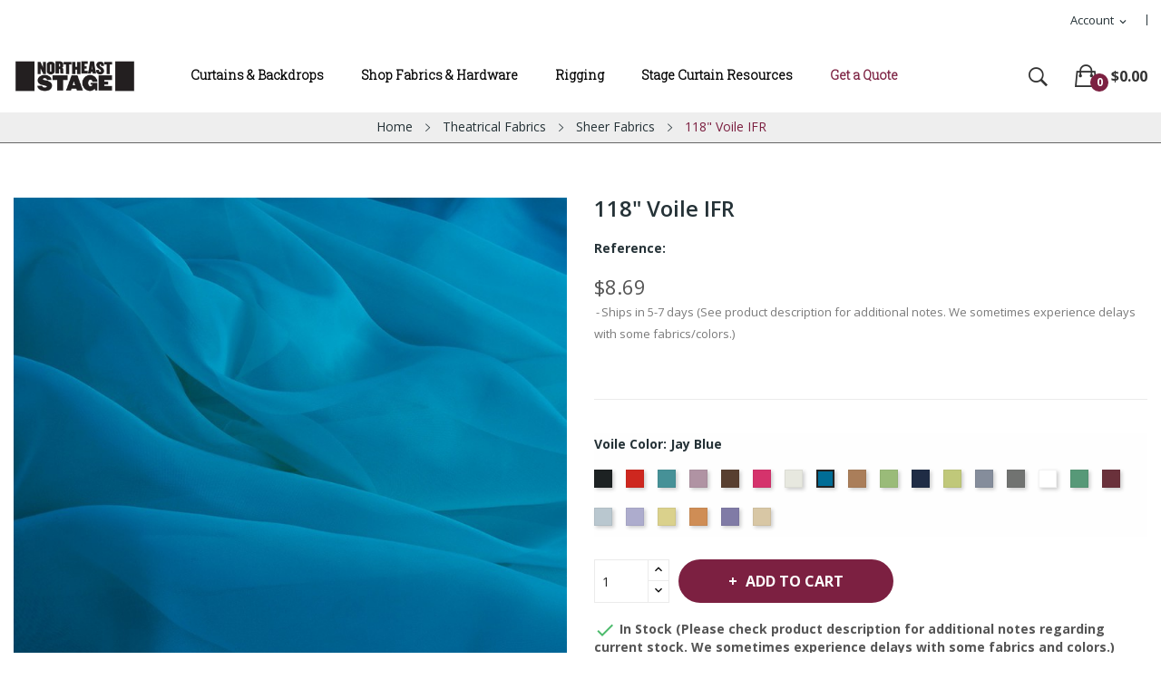

--- FILE ---
content_type: text/html; charset=utf-8
request_url: https://northeaststage.com/sheer-fabrics/27-450-118-voile-ifr.html
body_size: 16985
content:
<!doctype html>
<html lang="en">

  <head>
    
       

     <!-- Global site tag (gtag.js) - Google Analytics -->
<script async src="https://www.googletagmanager.com/gtag/js?id=UA-109695759-1"></script>
<script>
  window.dataLayer = window.dataLayer || [];
  function gtag(){dataLayer.push(arguments);}
  gtag('js', new Date());

  gtag('config', 'UA-109695759-1');
  gtag('config', 'AW-590822037');
    gtag('config', 'G-HQ57LXSX0Q');
</script>
     
     <!-- Google Tag Manager -->
<script>(function(w,d,s,l,i){w[l]=w[l]||[];w[l].push({'gtm.start':
new Date().getTime(),event:'gtm.js'});var f=d.getElementsByTagName(s)[0],
j=d.createElement(s),dl=l!='dataLayer'?'&l='+l:'';j.async=true;j.src=
'https://www.googletagmanager.com/gtm.js?id='+i+dl;f.parentNode.insertBefore(j,f);
})(window,document,'script','dataLayer','GTM-MWNV5KF');</script>
<!-- End Google Tag Manager -->
     
 


 

  <meta charset="utf-8">


  <meta http-equiv="x-ua-compatible" content="ie=edge">



  <link rel="canonical" href="https://northeaststage.com/sheer-fabrics/27-118-voile-ifr.html">

  <title>118&quot; Voile IFR</title>
  <meta name="description" content="">
  <meta name="keywords" content="">
        <link rel="canonical" href="https://northeaststage.com/sheer-fabrics/27-118-voile-ifr.html">
    
        



  <meta name="viewport" content="width=device-width, initial-scale=1">



  <link rel="icon" type="image/vnd.microsoft.icon" href="https://northeaststage.com/img/favicon.ico?1617203381">
  <link rel="shortcut icon" type="image/x-icon" href="https://northeaststage.com/img/favicon.ico?1617203381">

 <script src="https://ajax.googleapis.com/ajax/libs/jquery/3.2.1/jquery.min.js"></script>
    <link href="https://fonts.googleapis.com/css2?family=Oswald:wght@700&display=swap" rel="stylesheet">
     <link href="https://fonts.googleapis.com/css2?family=Ubuntu:wght@300&display=swap" rel="stylesheet">
     <link href="https://fonts.googleapis.com/css2?family=Roboto+Slab:wght@300&display=swap" rel="stylesheet">
     <link href="https://fonts.googleapis.com/css2?family=Arvo&display=swap" rel="stylesheet">
     <link href="https://fonts.googleapis.com/css2?family=Merriweather&display=swap" rel="stylesheet">

    <link rel="stylesheet" href="https://northeaststage.com/themes/child_theme_ecolife_organic3/assets/css/theme.css" type="text/css" media="all">
  <link rel="stylesheet" href="https://northeaststage.com/modules/ps_socialfollow/views/css/ps_socialfollow.css" type="text/css" media="all">
  <link rel="stylesheet" href="https://northeaststage.com/modules/wktestimonial/libs/bxslider/jquery.bxslider.css" type="text/css" media="all">
  <link rel="stylesheet" href="https://northeaststage.com/modules/wktestimonial/views/css/hook/testimonial-column.css" type="text/css" media="all">
  <link rel="stylesheet" href="https://fonts.googleapis.com/css?family=Open+Sans:300,300i,400,400i,600,600i,700,700i,800,800i&amp;display=swap&amp;subset=cyrillic,cyrillic-ext,greek,greek-ext,latin-ext,vietnamese" type="text/css" media="all">
  <link rel="stylesheet" href="https://northeaststage.com/modules/posrotatorimg/css/posrotatorimg.css" type="text/css" media="all">
  <link rel="stylesheet" href="https://northeaststage.com/themes/child_theme_ecolife_organic3/modules/posmegamenu//views/css/front.css" type="text/css" media="all">
  <link rel="stylesheet" href="https://northeaststage.com/modules/posmegamenu/views/css/posmegamenu_s_1.css" type="text/css" media="all">
  <link rel="stylesheet" href="https://northeaststage.com/modules/posslideshows/css/nivo-slider/nivo-slider.css" type="text/css" media="all">
  <link rel="stylesheet" href="https://northeaststage.com/modules/posthemeoptions/views/css/posthemeoptions_s_1.css" type="text/css" media="all">
  <link rel="stylesheet" href="https://northeaststage.com/js/jquery/ui/themes/base/minified/jquery-ui.min.css" type="text/css" media="all">
  <link rel="stylesheet" href="https://northeaststage.com/js/jquery/ui/themes/base/minified/jquery.ui.theme.min.css" type="text/css" media="all">
  <link rel="stylesheet" href="https://northeaststage.com/themes/child_theme_ecolife_organic3/modules/possearchproducts/views/css/possearch.css" type="text/css" media="all">
  <link rel="stylesheet" href="https://northeaststage.com/themes/child_theme_ecolife_organic3/assets/css/custom.css" type="text/css" media="all">




  

  <script type="text/javascript">
        var ajaxUrlColumn = "https:\/\/northeaststage.com\/module\/wktestimonial\/readandviewmoreprocess";
        var id_lang = 1;
        var is_slider = "1";
        var lang_id = 1;
        var pause_time = "5000";
        var possearch_image = 1;
        var possearch_number = 10;
        var prestashop = {"cart":{"products":[],"totals":{"total":{"type":"total","label":"Total","amount":0,"value":"$0.00"},"total_including_tax":{"type":"total","label":"Total (tax incl.)","amount":0,"value":"$0.00"},"total_excluding_tax":{"type":"total","label":"Total (tax excl.)","amount":0,"value":"$0.00"}},"subtotals":{"products":{"type":"products","label":"Subtotal","amount":0,"value":"$0.00"},"discounts":null,"shipping":{"type":"shipping","label":"Shipping","amount":0,"value":""},"tax":{"type":"tax","label":"Taxes","amount":0,"value":"$0.00"}},"products_count":0,"summary_string":"0 items","vouchers":{"allowed":0,"added":[]},"discounts":[],"minimalPurchase":0,"minimalPurchaseRequired":""},"currency":{"id":1,"name":"US Dollar","iso_code":"USD","iso_code_num":"840","sign":"$"},"customer":{"lastname":null,"firstname":null,"email":null,"birthday":null,"newsletter":null,"newsletter_date_add":null,"optin":null,"website":null,"company":null,"siret":null,"ape":null,"is_logged":false,"gender":{"type":null,"name":null},"addresses":[]},"language":{"name":"English (English)","iso_code":"en","locale":"en-US","language_code":"en-us","is_rtl":"0","date_format_lite":"m\/d\/Y","date_format_full":"m\/d\/Y H:i:s","id":1},"page":{"title":"","canonical":"https:\/\/northeaststage.com\/sheer-fabrics\/27-118-voile-ifr.html","meta":{"title":"118\" Voile IFR","description":"","keywords":"","robots":"index"},"page_name":"product","body_classes":{"lang-en":true,"lang-rtl":false,"country-US":true,"currency-USD":true,"layout-full-width":true,"page-product":true,"tax-display-disabled":true,"product-id-27":true,"product-118\" Voile IFR":true,"product-id-category-171":true,"product-id-manufacturer-0":true,"product-id-supplier-0":true,"product-available-for-order":true},"admin_notifications":[]},"shop":{"name":"Northeast Stage","logo":"https:\/\/northeaststage.com\/img\/northeast-stage-logo-1600805715.jpg","stores_icon":"https:\/\/northeaststage.com\/img\/logo_stores.png","favicon":"https:\/\/northeaststage.com\/img\/favicon.ico"},"urls":{"base_url":"https:\/\/northeaststage.com\/","current_url":"https:\/\/northeaststage.com\/sheer-fabrics\/27-450-118-voile-ifr.html","shop_domain_url":"https:\/\/northeaststage.com","img_ps_url":"https:\/\/northeaststage.com\/img\/","img_cat_url":"https:\/\/northeaststage.com\/img\/c\/","img_lang_url":"https:\/\/northeaststage.com\/img\/l\/","img_prod_url":"https:\/\/northeaststage.com\/img\/p\/","img_manu_url":"https:\/\/northeaststage.com\/img\/m\/","img_sup_url":"https:\/\/northeaststage.com\/img\/su\/","img_ship_url":"https:\/\/northeaststage.com\/img\/s\/","img_store_url":"https:\/\/northeaststage.com\/img\/st\/","img_col_url":"https:\/\/northeaststage.com\/img\/co\/","img_url":"https:\/\/northeaststage.com\/themes\/child_theme_ecolife_organic3\/assets\/img\/","css_url":"https:\/\/northeaststage.com\/themes\/child_theme_ecolife_organic3\/assets\/css\/","js_url":"https:\/\/northeaststage.com\/themes\/child_theme_ecolife_organic3\/assets\/js\/","pic_url":"https:\/\/northeaststage.com\/upload\/","pages":{"address":"https:\/\/northeaststage.com\/address","addresses":"https:\/\/northeaststage.com\/addresses","authentication":"https:\/\/northeaststage.com\/login","cart":"https:\/\/northeaststage.com\/cart","category":"https:\/\/northeaststage.com\/index.php?controller=category","cms":"https:\/\/northeaststage.com\/index.php?controller=cms","contact":"https:\/\/northeaststage.com\/contact-us","discount":"https:\/\/northeaststage.com\/discount","guest_tracking":"https:\/\/northeaststage.com\/guest-tracking","history":"https:\/\/northeaststage.com\/order-history","identity":"https:\/\/northeaststage.com\/identity","index":"https:\/\/northeaststage.com\/","my_account":"https:\/\/northeaststage.com\/my-account","order_confirmation":"https:\/\/northeaststage.com\/order-confirmation","order_detail":"https:\/\/northeaststage.com\/index.php?controller=order-detail","order_follow":"https:\/\/northeaststage.com\/order-follow","order":"https:\/\/northeaststage.com\/order","order_return":"https:\/\/northeaststage.com\/index.php?controller=order-return","order_slip":"https:\/\/northeaststage.com\/credit-slip","pagenotfound":"https:\/\/northeaststage.com\/page-not-found","password":"https:\/\/northeaststage.com\/password-recovery","pdf_invoice":"https:\/\/northeaststage.com\/index.php?controller=pdf-invoice","pdf_order_return":"https:\/\/northeaststage.com\/index.php?controller=pdf-order-return","pdf_order_slip":"https:\/\/northeaststage.com\/index.php?controller=pdf-order-slip","prices_drop":"https:\/\/northeaststage.com\/prices-drop","product":"https:\/\/northeaststage.com\/index.php?controller=product","search":"https:\/\/northeaststage.com\/search","sitemap":"https:\/\/northeaststage.com\/sitemap","stores":"https:\/\/northeaststage.com\/stores","supplier":"https:\/\/northeaststage.com\/supplier","register":"https:\/\/northeaststage.com\/login?create_account=1","order_login":"https:\/\/northeaststage.com\/order?login=1"},"alternative_langs":[],"theme_assets":"\/themes\/child_theme_ecolife_organic3\/assets\/","actions":{"logout":"https:\/\/northeaststage.com\/?mylogout="},"no_picture_image":{"bySize":{"small_default":{"url":"https:\/\/northeaststage.com\/img\/p\/en-default-small_default.jpg","width":98,"height":98},"cart_default":{"url":"https:\/\/northeaststage.com\/img\/p\/en-default-cart_default.jpg","width":125,"height":125},"home_default":{"url":"https:\/\/northeaststage.com\/img\/p\/en-default-home_default.jpg","width":360,"height":360},"medium_default":{"url":"https:\/\/northeaststage.com\/img\/p\/en-default-medium_default.jpg","width":452,"height":452},"large_default":{"url":"https:\/\/northeaststage.com\/img\/p\/en-default-large_default.jpg","width":800,"height":800}},"small":{"url":"https:\/\/northeaststage.com\/img\/p\/en-default-small_default.jpg","width":98,"height":98},"medium":{"url":"https:\/\/northeaststage.com\/img\/p\/en-default-home_default.jpg","width":360,"height":360},"large":{"url":"https:\/\/northeaststage.com\/img\/p\/en-default-large_default.jpg","width":800,"height":800},"legend":""}},"configuration":{"display_taxes_label":false,"display_prices_tax_incl":false,"is_catalog":false,"show_prices":true,"opt_in":{"partner":false},"quantity_discount":{"type":"discount","label":"Unit discount"},"voucher_enabled":0,"return_enabled":0},"field_required":[],"breadcrumb":{"links":[{"title":"Home","url":"https:\/\/northeaststage.com\/"},{"title":"Theatrical Fabrics","url":"https:\/\/northeaststage.com\/5-theatrical-fabrics"},{"title":"Sheer Fabrics","url":"https:\/\/northeaststage.com\/171-sheer-fabrics"},{"title":"118\" Voile IFR","url":"https:\/\/northeaststage.com\/sheer-fabrics\/27-450-118-voile-ifr.html#\/voile_color-jay_blue"}],"count":4},"link":{"protocol_link":"https:\/\/","protocol_content":"https:\/\/"},"time":1767315268,"static_token":"cf418c762dab63e0563db3f1411aad68","token":"003cd58b34e22e5d84313adab98296e0","debug":false};
        var slider_autoplay = "1";
        var textColor = "#000000";
      </script>



  <style type="text/css">
.animation1 {
	 -webkit-transition-duration: 500ms !important;
    -moz-transition-duration: 500ms !important;
    -o-transition-duration: 500ms !important;
    transition-duration: 500ms !important;
}

</style>



    
  <meta property="og:type" content="product">
  <meta property="og:url" content="https://northeaststage.com/sheer-fabrics/27-450-118-voile-ifr.html">
  <meta property="og:title" content="118&quot; Voile IFR">
  <meta property="og:site_name" content="Northeast Stage">
  <meta property="og:description" content="">
  <meta property="og:image" content="https://northeaststage.com/3378-large_default/118-voile-ifr.jpg">
  <meta property="product:pretax_price:amount" content="8.69">
  <meta property="product:pretax_price:currency" content="USD">
  <meta property="product:price:amount" content="8.69">
  <meta property="product:price:currency" content="USD">
    <meta property="product:weight:value" content="0.500000">
  <meta property="product:weight:units" content="lb">
  
  </head>

  <body itemscope itemtype="http://schema.org/WebPage" id="product"  class="lang-en country-us currency-usd layout-full-width page-product tax-display-disabled product-id-27 product-118-voile-ifr product-id-category-171 product-id-manufacturer-0 product-id-supplier-0 product-available-for-order"> 

    
      
    

    <main>
      
              

      <header id="header">
        
          
<div class="header-banner">
	
</div>



<nav class="header-nav">
	<div class="container-fluid">
		<div class="hidden-md-down">
			<div id="_desktop_user_info">
	<div class="user-info-block selector-block">
		<div class="currency-selector localiz_block dropdown js-dropdown">
			<button data-target="#" data-toggle="dropdown" class=" btn-unstyle hidden-md-down">
			  <span class="expand-more">Account</span>
			  <i class="material-icons">expand_more</i>
			</button>
			<button data-target="#" data-toggle="dropdown" class=" btn-unstyle hidden-lg-up">
				<i class="ion-ios-contact"></i>
			</button>
			<ul class="dropdown-menu">
			<li>
				<a href="https://northeaststage.com/my-account" rel="nofollow" class="dropdown-item">My account</a>
			</li>
			<li>
			<li>
				<a href="https://northeaststage.com/cart?action=show" class="dropdown-item" >Checkout</a>
			</li>
			<li>
								  <a
					href="https://northeaststage.com/my-account"
					title="Log in to your customer account"
					rel="nofollow" class="dropdown-item"
				  >
					<span>Sign in</span>
				  </a>
			  </li>
						</ul>
		</div>
	</div>
	
</div>

		</div>
	</div>
	<div class="container">
		<div class="hidden-lg-up  mobile">
			<div id="_mobile_static"></div>
			<div class="row row-mobile">
				<div class="col-mobile col-md-4 col-xs-4">
					<div class="float-xs-left" id="menu-icon">
						<i class="ion-android-menu"></i>
					</div>
					<div id="mobile_top_menu_wrapper" class="row hidden-lg-up" style="display:none;">
						<div class="top-header-mobile">							
							<div id="_mobile_compare"></div>
							<div id="_mobile_wishtlist"></div>
						</div>
						<div id="_mobile_currency_selector"></div>
						<div id="_mobile_language_selector"></div>				
						<div class="menu-close"> 
							menu <i class="material-icons float-xs-right">arrow_back</i>
						</div>
						<div class="menu-tabs">							
							<div class="js-top-menu-bottom">												
								<div id="_mobile_megamenu"></div>
								
							</div>
							
						</div>
					 </div>
				</div>
				<div class="col-mobile col-md-4 col-xs-4 mobile-center">
					<div class="top-logo" id="_mobile_logo"></div>
				</div>
				<div class="col-mobile col-md-4 col-xs-4 mobile-right">
					<div id="_mobile_cart_block"></div>
					<div id="_mobile_user_info"></div>
				</div>
			</div>
			<div id="_mobile_search_category"></div>
		</div>
	</div>
</nav>



<div class="header-top top_bg hidden-md-down">
	<div class="container-fluid">
		<div class="row">
			<div class="col col col-md-2" id="_desktop_logo">
								<a href="https://northeaststage.com/">
				<img class="logo img-responsive" src="https://northeaststage.com/img/northeast-stage-logo-1600805715.jpg" alt="Northeast Stage">
				</a>
							</div>
			<div class=" col col-md-10 col-sm-12 position-static">
				<div id="_desktop_megamenu" class=" ">
<div class="pos-menu-horizontal">
	<ul class="menu-content"> 
			 			
				<li class=" menu-item menu-item1  hasChild ">
					
						<a href="https://northeaststage.com/3-stage-curtains-and-backdrops" >
						
												<span>Curtains &amp; Backdrops</span>
												 <i class="hidden-md-down pe-7s-angle-down" style="font-size:26px;"></i>					</a>
																																	
						<span class="icon-drop-mobile"><i class="material-icons add">add </i><i class="material-icons remove">remove </i></span>						<div class="pos-sub-menu menu-dropdown col-xs-12 col-sm-6  menu_slidedown">
						<div class="pos-sub-inner">
													<div class="pos-menu-row row ">
																											<div class="pos-menu-col col-xs-12 col-sm-12  ">
																																		<ul class="ul-column ">
																									<li class="submenu-item ">
																													<a href="https://northeaststage.com/3-stage-curtains-and-backdrops">Stage Curtains and Backdrops</a>
																<span class="icon-drop-mobile"><i class="material-icons add">add </i><i class="material-icons remove">remove </i></span>																													    <ul class="category-sub-menu">
														        														          <li>
														              <a href="https://northeaststage.com/11-stage-and-auditorium-curtains-and-drapery">Stage and Auditorium Curtains and Drapery</a>
														          </li>
														        														          <li>
														              <a href="https://northeaststage.com/12-school-stage-curtains-and-drapery">School Stage Curtains and Drapery</a>
														          </li>
														        														          <li>
														              <a href="https://northeaststage.com/13-church-curtains-and-house-of-worship-drapery">Church Curtains and House of Worship Drapery</a>
														          </li>
														        														          <li>
														              <a href="https://northeaststage.com/16-backdrops-for-stage-studio-and-theater">Backdrops for Stage, Studio and Theater</a>
														          </li>
														        														          <li>
														              <a href="https://northeaststage.com/204-seamless-paintable-nfr-backdrops">Seamless Paintable NFR Backdrops</a>
														          </li>
														        														          <li>
														              <a href="https://northeaststage.com/15-theatrical-curtains-for-commercial-architectural-and-themed-environments">Theatrical Curtains for Commercial, Architectural, and Themed Environments</a>
														          </li>
														        														          <li>
														              <a href="https://northeaststage.com/14-acoustic-and-sound-absorbing-curtains">Acoustic and Sound Absorbing Curtains</a>
														          </li>
														        														          <li>
														              <a href="https://northeaststage.com/18-arena-masking">Arena Masking</a>
														          </li>
														        														          <li>
														              <a href="https://northeaststage.com/19-rain-curtains">Rain Curtains</a>
														          </li>
														        														          <li>
														              <a href="https://northeaststage.com/20-event-drapery">Event Drapery</a>
														          </li>
														        														          <li>
														              <a href="https://northeaststage.com/37-stage-skirting">Stage Skirting</a>
														          </li>
														        														    </ul>
														    																											</li>
																								</ul>
																					</div>
																								</div>
												
						</div>
						</div>
															</li>
			 			
				<li class=" menu-item menu-item2  hasChild ">
					
						<a href="https://northeaststage.com/5-theatrical-fabrics" >
						
												<span>Shop Fabrics &amp; Hardware</span>
												 <i class="hidden-md-down pe-7s-angle-down" style="font-size:26px;"></i>					</a>
																																	
						<span class="icon-drop-mobile"><i class="material-icons add">add </i><i class="material-icons remove">remove </i></span>						<div class="pos-sub-menu menu-dropdown col-xs-12 col-sm-12  menu_slidedown">
						<div class="pos-sub-inner">
													<div class="pos-menu-row row ">
																											<div class="pos-menu-col col-xs-6 col-sm-2  ">
																																		<ul class="ul-column ">
																									<li class="submenu-item ">
																													<a href="https://northeaststage.com/5-theatrical-fabrics">Theatrical Fabrics</a>
																<span class="icon-drop-mobile"><i class="material-icons add">add </i><i class="material-icons remove">remove </i></span>																													    <ul class="category-sub-menu">
														        														          <li>
														              <a href="https://northeaststage.com/199-theatrical-fabric-finder">Theatrical Fabric Finder</a>
														          </li>
														        														          <li>
														              <a href="https://northeaststage.com/65-velour">Velour</a>
														          </li>
														        														          <li>
														              <a href="https://northeaststage.com/67-commando-cloth-and-duvetyne">Commando Cloth and Duvetyne</a>
														          </li>
														        														          <li>
														              <a href="https://northeaststage.com/68-sharkstooth-scrim-and-leno">Sharkstooth Scrim and Leno</a>
														          </li>
														        														          <li>
														              <a href="https://northeaststage.com/71-muslin">Muslin</a>
														          </li>
														        														          <li>
														              <a href="https://northeaststage.com/69-lining-fabrics">Lining Fabrics</a>
														          </li>
														        														          <li>
														              <a href="https://northeaststage.com/70-satin-fabrics">Satin Fabrics</a>
														          </li>
														        														          <li>
														              <a href="https://northeaststage.com/72-canvas-burlap-and-gauze">Canvas, Burlap and Gauze</a>
														          </li>
														        														          <li>
														              <a href="https://northeaststage.com/73-event-fabrics">Event Fabrics</a>
														          </li>
														        														          <li>
														              <a href="https://northeaststage.com/74-specialty-fabrics">Specialty Fabrics</a>
														          </li>
														        														          <li>
														              <a href="https://northeaststage.com/77-keying-fabrics-chroma-key-fabrics">Keying Fabrics / Chroma Key Fabrics</a>
														          </li>
														        														          <li>
														              <a href="https://northeaststage.com/153-metallic-fabrics">Metallic Fabrics</a>
														          </li>
														        														          <li>
														              <a href="https://northeaststage.com/171-sheer-fabrics">Sheer Fabrics</a>
														          </li>
														        														          <li>
														              <a href="https://northeaststage.com/172-textured-fabrics">Textured Fabrics</a>
														          </li>
														        														          <li>
														              <a href="https://northeaststage.com/173-projection-fabrics">Projection Fabrics</a>
														          </li>
														        														          <li>
														              <a href="https://northeaststage.com/174-stretch-fabrics">Stretch Fabrics</a>
														          </li>
														        														          <li>
														              <a href="https://northeaststage.com/175-acoustical-fabrics">Acoustical Fabrics</a>
														          </li>
														        														          <li>
														              <a href="https://northeaststage.com/75-nylafleece-nylon-puppet-fleece">Nylafleece® Nylon Puppet Fleece</a>
														          </li>
														        														    </ul>
														    																											</li>
																								</ul>
																					</div>
																			<div class="pos-menu-col col-xs-6 col-sm-2  ">
																																		<ul class="ul-column ">
																									<li class="submenu-item ">
																													<a href="https://northeaststage.com/88-hardware">Hardware</a>
																<span class="icon-drop-mobile"><i class="material-icons add">add </i><i class="material-icons remove">remove </i></span>																													    <ul class="category-sub-menu">
														        														          <li>
														              <a href="https://northeaststage.com/98-curtain-track-and-parts">Curtain Track and Parts</a>
														          </li>
														        														          <li>
														              <a href="https://northeaststage.com/193-rigging-hardware">Rigging Hardware</a>
														          </li>
														        														          <li>
														              <a href="https://northeaststage.com/203-truss">Truss</a>
														          </li>
														        														          <li>
														              <a href="https://northeaststage.com/107-scenery-hardware">Scenery Hardware</a>
														          </li>
														        														          <li>
														              <a href="https://northeaststage.com/194-cable-and-wire-rope">Cable and Wire Rope</a>
														          </li>
														        														    </ul>
														    																											</li>
																								</ul>
																					</div>
																			<div class="pos-menu-col col-xs-6 col-sm-2  ">
																																		<ul class="ul-column ">
																									<li class="submenu-item ">
																													<a href="https://northeaststage.com/4-pipe-and-drape">Pipe and Drape</a>
																<span class="icon-drop-mobile"><i class="material-icons add">add </i><i class="material-icons remove">remove </i></span>																													    <ul class="category-sub-menu">
														        														          <li>
														              <a href="https://northeaststage.com/159-pipe-and-drape-backdrops">Pipe and Drape Backdrops</a>
														          </li>
														        														          <li>
														              <a href="https://northeaststage.com/160-pipe-and-drape-backdrop-extensions">Pipe and Drape Backdrop Extensions</a>
														          </li>
														        														          <li>
														              <a href="https://northeaststage.com/33-pipe-and-drape-uprights">Pipe and Drape Uprights</a>
														          </li>
														        														          <li>
														              <a href="https://northeaststage.com/34-pipe-and-drape-drape-supports">Pipe and Drape Drape Supports</a>
														          </li>
														        														          <li>
														              <a href="https://northeaststage.com/35-pipe-and-drape-bases">Pipe and Drape Bases</a>
														          </li>
														        														          <li>
														              <a href="https://northeaststage.com/36-pipe-and-drape-panels">Pipe and Drape Panels</a>
														          </li>
														        														          <li>
														              <a href="https://northeaststage.com/154-versatop">Versatop™</a>
														          </li>
														        														          <li>
														              <a href="https://northeaststage.com/38-pipe-and-drape-accessories">Pipe and Drape Accessories</a>
														          </li>
														        														          <li>
														              <a href="https://northeaststage.com/39-pipe-and-drape-storage-solutions">Pipe and Drape Storage Solutions</a>
														          </li>
														        														          <li>
														              <a href="https://northeaststage.com/40-pipe-and-drape-specialty-kits">Pipe and Drape Specialty Kits</a>
														          </li>
														        														          <li>
														              <a href="https://northeaststage.com/43-table-skirting-accessories">Table Skirting Accessories</a>
														          </li>
														        														    </ul>
														    																											</li>
																								</ul>
																					</div>
																			<div class="pos-menu-col col-xs-6 col-sm-2  ">
																																		<ul class="ul-column ">
																									<li class="submenu-item ">
																													<a href="https://northeaststage.com/8-set-and-production-supplies">Set and Production Supplies</a>
																<span class="icon-drop-mobile"><i class="material-icons add">add </i><i class="material-icons remove">remove </i></span>																													    <ul class="category-sub-menu">
														        														          <li>
														              <a href="https://northeaststage.com/125-set-and-production-supplies">Set and Production Supplies</a>
														          </li>
														        														          <li>
														              <a href="https://northeaststage.com/186-stage-cubes">Stage Cubes</a>
														          </li>
														        														          <li>
														              <a href="https://northeaststage.com/184-scenic-paints">Scenic Paints</a>
														          </li>
														        														          <li>
														              <a href="https://northeaststage.com/185-scenic-fitch-brushes">Scenic Fitch Brushes</a>
														          </li>
														        														          <li>
														              <a href="https://northeaststage.com/202-dance-floors">Dance Floors</a>
														          </li>
														        														          <li>
														              <a href="https://northeaststage.com/129-gaffer-tape">Gaffer Tape</a>
														          </li>
														        														          <li>
														              <a href="https://northeaststage.com/188-stage-hardware">Stage Hardware</a>
														          </li>
														        														          <li>
														              <a href="https://northeaststage.com/123-rope-and-cordage">Rope and Cordage</a>
														          </li>
														        														          <li>
														              <a href="https://northeaststage.com/124-production-sand-bags">Production Sand Bags</a>
														          </li>
														        														          <li>
														              <a href="https://northeaststage.com/120-hampers-and-storage">Hampers and Storage</a>
														          </li>
														        														          <li>
														              <a href="https://northeaststage.com/121-curtain-sewing-supplies">Curtain Sewing Supplies</a>
														          </li>
														        														          <li>
														              <a href="https://northeaststage.com/127-drapery-hardware">Drapery Hardware</a>
														          </li>
														        														          <li>
														              <a href="https://northeaststage.com/21-projection-screens">Projection Screens</a>
														          </li>
														        														    </ul>
														    																											</li>
																								</ul>
																					</div>
																			<div class="pos-menu-col col-xs-6 col-sm-2  ">
																																				<a href="https://northeaststage.com/204-seamless-paintable-nfr-backdrops" class="column_title">Paintable Backdrops</a>
																								<span class="icon-drop-mobile"><i class="material-icons add">add </i><i class="material-icons remove">remove </i></span>
																																</div>
																								</div>
												
						</div>
						</div>
															</li>
			 			
				<li class=" menu-item menu-item4  hasChild ">
					
						<a href="https://northeaststage.com/6-theatrical-rigging-services" >
						
												<span>Rigging</span>
												 <i class="hidden-md-down pe-7s-angle-down" style="font-size:26px;"></i>					</a>
																																	
						<span class="icon-drop-mobile"><i class="material-icons add">add </i><i class="material-icons remove">remove </i></span>						<div class="pos-sub-menu menu-dropdown col-xs-12 col-sm-6  menu_slidedown">
						<div class="pos-sub-inner">
													<div class="pos-menu-row row ">
																											<div class="pos-menu-col col-xs-12 col-sm-12  ">
																																		<ul class="ul-column ">
																									<li class="submenu-item ">
																													<a href="https://northeaststage.com/6-theatrical-rigging-services">Rigging Services</a>
																<span class="icon-drop-mobile"><i class="material-icons add">add </i><i class="material-icons remove">remove </i></span>																													    <ul class="category-sub-menu">
														        														          <li>
														              <a href="https://northeaststage.com/89-fire-safety-curtains">Fire Safety Curtains</a>
														          </li>
														        														          <li>
														              <a href="https://northeaststage.com/90-stage-lighting-pipe-grids">Stage Lighting Pipe Grids</a>
														          </li>
														        														          <li>
														              <a href="https://northeaststage.com/91-rigging-system-design-and-installation">Rigging System Design and Installation</a>
														          </li>
														        														          <li>
														              <a href="https://northeaststage.com/92-rigging-system-safety">Rigging System Safety</a>
														          </li>
														        														          <li>
														              <a href="https://northeaststage.com/93-rigging-system-inspections-and-maintenance">Rigging System Inspections and Maintenance</a>
														          </li>
														        														          <li>
														              <a href="https://northeaststage.com/94-stage-design-services">Stage Design Services</a>
														          </li>
														        														          <li>
														              <a href="https://northeaststage.com/176-rigging-system-user-training">Rigging System User Training</a>
														          </li>
														        														          <li>
														              <a href="https://northeaststage.com/177-stage-rigging-types">Stage Rigging Types</a>
														          </li>
														        														    </ul>
														    																											</li>
																								</ul>
																					</div>
																								</div>
												
						</div>
						</div>
															</li>
			 			
				<li class=" menu-item menu-item6  hasChild ">
					
						<a href="https://northeaststage.com/10-stage-curtain-resources" >
						
												<span>Stage Curtain Resources</span>
												 <i class="hidden-md-down pe-7s-angle-down" style="font-size:26px;"></i>					</a>
																																	
						<span class="icon-drop-mobile"><i class="material-icons add">add </i><i class="material-icons remove">remove </i></span>						<div class="pos-sub-menu menu-dropdown col-xs-12 col-sm-6  menu_slidedown">
						<div class="pos-sub-inner">
													<div class="pos-menu-row row ">
																											<div class="pos-menu-col col-xs-12 col-sm-12  ">
																																		<ul class="ul-column ">
																									<li class="submenu-item ">
																													<a href="https://northeaststage.com/10-stage-curtain-resources">Stage Curtain Resources</a>
																<span class="icon-drop-mobile"><i class="material-icons add">add </i><i class="material-icons remove">remove </i></span>																													    <ul class="category-sub-menu">
														        														          <li>
														              <a href="https://northeaststage.com/135-stage-curtain-faq">Stage Curtain FAQ</a>
														          </li>
														        														          <li>
														              <a href="https://northeaststage.com/144-flame-retardancy-ratings">Flame Retardancy Ratings</a>
														          </li>
														        														          <li>
														              <a href="https://northeaststage.com/142-how-to-measure-existing-stage-curtains">How to Measure Existing Stage Curtains</a>
														          </li>
														        														          <li>
														              <a href="https://northeaststage.com/146-how-to-measure-for-new-stage-curtains">How to Measure for New Stage Curtains</a>
														          </li>
														        														          <li>
														              <a href="https://northeaststage.com/141-school-curtain-lettering-and-fringe">School Curtain Lettering and Fringe</a>
														          </li>
														        														          <li>
														              <a href="https://northeaststage.com/147-specialty-stage-curtains">Specialty Stage Curtains</a>
														          </li>
														        														          <li>
														              <a href="https://northeaststage.com/145-stage-curtain-care">Stage Curtain Care</a>
														          </li>
														        														          <li>
														              <a href="https://northeaststage.com/143-stage-curtain-color-designer">Stage Curtain Color Designer</a>
														          </li>
														        														          <li>
														              <a href="https://northeaststage.com/140-stage-curtain-finishes">Stage Curtain Finishes</a>
														          </li>
														        														          <li>
														              <a href="https://northeaststage.com/139-stage-curtain-layout-basics">Stage Curtain Layout Basics</a>
														          </li>
														        														          <li>
														              <a href="https://northeaststage.com/179-stage-curtain-extras">Stage Curtain Extras</a>
														          </li>
														        														    </ul>
														    																											</li>
																								</ul>
																					</div>
																								</div>
												
						</div>
						</div>
															</li>
			 			
				<li class=" menu-item menu-item7  hasChild ">
					
						<a href="https://form.jotform.com/202794036514151"  target="_blank" >
						
												<span>Get a Quote</span>
												 <i class="hidden-md-down pe-7s-angle-down" style="font-size:26px;"></i>					</a>
																																				</li>
			</ul>
	
</div>
</div>
				<div id="_desktop_cart_block">
	<div class="blockcart cart-preview" data-refresh-url="//northeaststage.com/module/ps_shoppingcart/ajax" data-cartitems="0">
		<div class="button_cart">
			<a rel="nofollow" href="//northeaststage.com/cart?action=show" class="desktop hidden-md-down">
				 <span class="item_count">0</span>
				 <span class="item_total">$0.00</span>
			</a>
			<a rel="nofollow" href="//northeaststage.com/cart?action=show" class="mobile hidden-lg-up">
				<span class="item_count">0</span>
			</a>
		</div>
		<div class="popup_cart">
			<div class="content-cart">
				<div class="mini_cart_arrow"></div>
				<ul>
				  				</ul>
				<div class="price_content">
					<div class="cart-subtotals">
					   						  							<div class="cart-summary-line" id="cart-subtotal-products">
							  <span class="label js-subtotal">
																  0 items
															  </span>
							  <span class="value">
								$0.00
							  </span>
							  							</div>
						  												  												  												  											</div>
					<div class="cart-total price_inline">
					  <span class="label" style="font-weight:700;">Total</span>
					  <span class="value" style="font-weight:700;">$0.00</span>
					</div>
				</div>
				<div class="checkout">
					<a href="//northeaststage.com/cart?action=show" class="btn btn-primary">Checkout</a> 
				</div>
			</div>
		</div>
	</div>
</div>
<!-- pos search module TOP -->
<div id="_desktop_search_category"> 
	<div class="dropdown js-dropdown">
		<span class="search-icon" data-toggle="dropdown"><i class="ion-ios-search-strong"></i></span> 
		<div id="pos_search_top" class="dropdown-menu">
			<form method="get" action="//northeaststage.com/search" id="searchbox" class="form-inline form_search show-categories"  data-search-controller-url="/modules/possearchproducts/SearchProducts.php">
				<label for="pos_query_top"><!-- image on background --></label>
				<input type="hidden" name="controller" value="search">  
				<div class="pos_search form-group">
					 						<select class="bootstrap-select" name="poscats">
							<option value="0">All categories</option>
																	<option value="3">
	 Stage Curtains and Backdrops
</option>
						<option value="11">
	- -  Stage and Auditorium Curtains and Drapery
</option>
						<option value="12">
	- -  School Stage Curtains and Drapery
</option>
						<option value="13">
	- -  Church Curtains and House of Worship Drapery
</option>
						<option value="16">
	- -  Backdrops for Stage, Studio and Theater
</option>
						<option value="204">
	- -  Seamless Paintable NFR Backdrops
</option>
						<option value="15">
	- -  Theatrical Curtains for Commercial, Architectural, and Themed Environments
</option>
						<option value="14">
	- -  Acoustic and Sound Absorbing Curtains
</option>
						<option value="18">
	- -  Arena Masking
</option>
						<option value="19">
	- -  Rain Curtains
</option>
						<option value="20">
	- -  Event Drapery
</option>
						<option value="37">
	- -  Stage Skirting
</option>
																			<option value="4">
	 Pipe and Drape
</option>
						<option value="159">
	- -  Pipe and Drape Backdrops
</option>
						<option value="161">
	- - - -  3 Ft Tall Backdrop Kits
</option>
						<option value="162">
	- - - -  8 Ft Tall Backdrop Kits
</option>
						<option value="163">
	- - - -  10 Ft Tall Backdrop Kits
</option>
						<option value="164">
	- - - -  12 Ft Tall Backdrop Kits
</option>
						<option value="165">
	- - - -  14 Ft Tall Backdrop Kits
</option>
								<option value="160">
	- -  Pipe and Drape Backdrop Extensions
</option>
						<option value="166">
	- - - -  3 Ft Tall Backdrop Extensions
</option>
						<option value="167">
	- - - -  8 Ft Tall Backdrop Extensions
</option>
						<option value="168">
	- - - -  10 Ft Tall Backdrop Extensions
</option>
						<option value="169">
	- - - -  12 Ft Tall Backdrop Extensions
</option>
						<option value="170">
	- - - -  14 Ft Tall Backdrop Extensions
</option>
								<option value="33">
	- -  Pipe and Drape Uprights
</option>
						<option value="34">
	- -  Pipe and Drape Drape Supports
</option>
						<option value="35">
	- -  Pipe and Drape Bases
</option>
						<option value="36">
	- -  Pipe and Drape Panels
</option>
						<option value="154">
	- -  Versatop™
</option>
						<option value="155">
	- - - -  Versatop™ Fixed Uprights
</option>
						<option value="156">
	- - - -  Versatop™ Telescoping Uprights
</option>
						<option value="157">
	- - - -  Versatop™ Drape Supports
</option>
						<option value="158">
	- - - -  Versatop™ Accessories
</option>
								<option value="38">
	- -  Pipe and Drape Accessories
</option>
						<option value="39">
	- -  Pipe and Drape Storage Solutions
</option>
						<option value="40">
	- -  Pipe and Drape Specialty Kits
</option>
						<option value="43">
	- -  Table Skirting Accessories
</option>
						<option value="55">
	- - - -  Table Skirting Clips
</option>
																					<option value="5">
	 Theatrical Fabrics
</option>
						<option value="199">
	- -  Theatrical Fabric Finder
</option>
						<option value="65">
	- -  Velour
</option>
						<option value="78">
	- - - -  Cotton Velour
</option>
						<option value="79">
	- - - -  Poly Velour
</option>
								<option value="67">
	- -  Commando Cloth and Duvetyne
</option>
						<option value="68">
	- -  Sharkstooth Scrim and Leno
</option>
						<option value="82">
	- - - -  Sharkstooth Scrim FR
</option>
						<option value="83">
	- - - -  Sharkstooth Scrim IFR
</option>
						<option value="84">
	- - - -  Leno FR
</option>
						<option value="85">
	- - - -  Sharkstooth Scrim NFR
</option>
								<option value="71">
	- -  Muslin
</option>
						<option value="69">
	- -  Lining Fabrics
</option>
						<option value="86">
	- - - -  Cotton Lining Fabrics
</option>
						<option value="87">
	- - - -  Poly Lining Fabrics
</option>
								<option value="70">
	- -  Satin Fabrics
</option>
						<option value="72">
	- -  Canvas, Burlap and Gauze
</option>
						<option value="73">
	- -  Event Fabrics
</option>
						<option value="74">
	- -  Specialty Fabrics
</option>
						<option value="77">
	- -  Keying Fabrics / Chroma Key Fabrics
</option>
						<option value="153">
	- -  Metallic Fabrics
</option>
						<option value="171">
	- -  Sheer Fabrics
</option>
						<option value="172">
	- -  Textured Fabrics
</option>
						<option value="173">
	- -  Projection Fabrics
</option>
						<option value="174">
	- -  Stretch Fabrics
</option>
						<option value="175">
	- -  Acoustical Fabrics
</option>
						<option value="75">
	- -  Nylafleece® Nylon Puppet Fleece
</option>
																			<option value="88">
	 Hardware
</option>
						<option value="98">
	- -  Curtain Track and Parts
</option>
						<option value="110">
	- - - -  ADC Rig-I-Flex® 140 Series Curtain Track
</option>
						<option value="111">
	- - - -  ADC Besteel® 170 Series Curtain Track
</option>
						<option value="112">
	- - - -  ADC Silent Steel® 280 Series Curtain Track
</option>
						<option value="113">
	- - - -  ADC Patriarc® 500 Series Curtain Track
</option>
						<option value="114">
	- - - -  ADC Rotodraper® Pivot Arms
</option>
								<option value="193">
	- -  Rigging Hardware
</option>
						<option value="99">
	- - - -  Proof Coil Chain
</option>
						<option value="100">
	- - - -  Beam Clamps
</option>
						<option value="101">
	- - - -  Pipe Clamps and Connectors
</option>
						<option value="109">
	- - - -  Pipe Grid Hardware
</option>
						<option value="195">
	- - - -  Rigging Tools
</option>
						<option value="196">
	- - - -  Shackles
</option>
						<option value="197">
	- - - -  Slings
</option>
								<option value="203">
	- -  Truss
</option>
						<option value="107">
	- -  Scenery Hardware
</option>
						<option value="194">
	- -  Cable and Wire Rope
</option>
																			<option value="6">
	 Rigging Services
</option>
						<option value="89">
	- -  Fire Safety Curtains
</option>
						<option value="90">
	- -  Stage Lighting Pipe Grids
</option>
						<option value="91">
	- -  Rigging System Design and Installation
</option>
						<option value="92">
	- -  Rigging System Safety
</option>
						<option value="93">
	- -  Rigging System Inspections and Maintenance
</option>
						<option value="94">
	- -  Stage Design Services
</option>
						<option value="176">
	- -  Rigging System User Training
</option>
						<option value="177">
	- -  Stage Rigging Types
</option>
						<option value="115">
	- - - -  Dead Hung Stage Rigging
</option>
						<option value="116">
	- - - -  Counterweight Stage Rigging
</option>
						<option value="117">
	- - - -  Motorized Rigging Systems
</option>
																					<option value="8">
	 Set and Production Supplies
</option>
						<option value="125">
	- -  Set and Production Supplies
</option>
						<option value="186">
	- -  Stage Cubes
</option>
						<option value="184">
	- -  Scenic Paints
</option>
						<option value="185">
	- -  Scenic Fitch Brushes
</option>
						<option value="202">
	- -  Dance Floors
</option>
						<option value="129">
	- -  Gaffer Tape
</option>
						<option value="188">
	- -  Stage Hardware
</option>
						<option value="189">
	- - - -  Hinges
</option>
						<option value="190">
	- - - -  Leg-A-Matic Platform Brackets
</option>
						<option value="191">
	- - - -  Shackle Plates / Keeper Plates
</option>
						<option value="192">
	- - - -  Wagon Brakes
</option>
						<option value="200">
	- - - -  Scenery Casters
</option>
						<option value="201">
	- - - -  Coffin Locks
</option>
								<option value="123">
	- -  Rope and Cordage
</option>
						<option value="124">
	- -  Production Sand Bags
</option>
						<option value="120">
	- -  Hampers and Storage
</option>
						<option value="121">
	- -  Curtain Sewing Supplies
</option>
						<option value="127">
	- -  Drapery Hardware
</option>
						<option value="21">
	- -  Projection Screens
</option>
																			<option value="10">
	 Stage Curtain Resources
</option>
						<option value="135">
	- -  Stage Curtain FAQ
</option>
						<option value="144">
	- -  Flame Retardancy Ratings
</option>
						<option value="142">
	- -  How to Measure Existing Stage Curtains
</option>
						<option value="146">
	- -  How to Measure for New Stage Curtains
</option>
						<option value="141">
	- -  School Curtain Lettering and Fringe
</option>
						<option value="147">
	- -  Specialty Stage Curtains
</option>
						<option value="145">
	- -  Stage Curtain Care
</option>
						<option value="143">
	- -  Stage Curtain Color Designer
</option>
						<option value="140">
	- -  Stage Curtain Finishes
</option>
						<option value="139">
	- -  Stage Curtain Layout Basics
</option>
						<option value="179">
	- -  Stage Curtain Extras
</option>
																</select>
					 
				</div>
				<input type="text" name="s" value="" placeholder="Enter your search key ... " id="pos_query_top" class="search_query form-control ac_input" >
				<button type="submit" class="btn btn-default search_submit">
					<i class="ion-ios-search-strong"></i>
				</button>
			</form>
		</div>
	</div>
</div>

<!-- /pos search module TOP -->

			</div>
			
		</div>
	</div>

</div>



        
      </header>
		      
        
<aside id="notifications">
  <div class="container">
    
    
    
      </div>
</aside>
      
		
			<div class="breadcrumb_container " data-depth="4">
	<div class="container">
		<nav data-depth="4" class="breadcrumb">
		  <ol itemscope itemtype="http://schema.org/BreadcrumbList">
			
			  				
				  <li itemprop="itemListElement" itemscope itemtype="http://schema.org/ListItem">
					<a itemprop="item" href="https://northeaststage.com/">
					  <span itemprop="name">Home</span>
					</a>
					<meta itemprop="position" content="1">
				  </li>
				
			  				
				  <li itemprop="itemListElement" itemscope itemtype="http://schema.org/ListItem">
					<a itemprop="item" href="https://northeaststage.com/5-theatrical-fabrics">
					  <span itemprop="name">Theatrical Fabrics</span>
					</a>
					<meta itemprop="position" content="2">
				  </li>
				
			  				
				  <li itemprop="itemListElement" itemscope itemtype="http://schema.org/ListItem">
					<a itemprop="item" href="https://northeaststage.com/171-sheer-fabrics">
					  <span itemprop="name">Sheer Fabrics</span>
					</a>
					<meta itemprop="position" content="3">
				  </li>
				
			  				
				  <li itemprop="itemListElement" itemscope itemtype="http://schema.org/ListItem">
					<a itemprop="item" href="https://northeaststage.com/sheer-fabrics/27-450-118-voile-ifr.html#/voile_color-jay_blue">
					  <span itemprop="name">118&quot; Voile IFR</span>
					</a>
					<meta itemprop="position" content="4">
				  </li>
				
			  			
		  </ol>
		</nav>
	</div>
</div>

		
     <div id="wrapper">
        
        <div class="container">
			<div class="row">
			  

			  
  <div id="content-wrapper" class="col-xs-12">
    
    

  <section id="main" itemscope itemtype="https://schema.org/Product">
    <meta itemprop="url" content="https://northeaststage.com/sheer-fabrics/27-450-118-voile-ifr.html#/337-voile_color-jay_blue">

    <div class="row">
      <div class="col-md-6 ">
        
          <section class="page-content" id="content">
            
            
              
					<div class="images-container">
	  
		<div class="product-view_content">
		  
			<ul class="product-flag">
			  			</ul>
		  
		<div class="product-cover slider-for">
		 		 <div class="thumb-item">
		  		  <div class="easyzoom easyzoom--overlay">
		  <a href="https://northeaststage.com/476-large_default/118-voile-ifr.jpg">
		   <img class=""  style="width:100%;" src="https://northeaststage.com/476-large_default/118-voile-ifr.jpg" alt="" title="" itemprop="image">
		  </a>
		  </div>

		  		   </div>
		 		 <div class="thumb-item">
		  		  <div class="easyzoom easyzoom--overlay">
		  <a href="https://northeaststage.com/3481-large_default/118-voile-ifr.jpg">
		   <img class=""  style="width:100%;" src="https://northeaststage.com/3481-large_default/118-voile-ifr.jpg" alt="" title="" itemprop="image">
		  </a>
		  </div>

		  		   </div>
		 		</div>
		</div>
	  

	  
		  <ul class="product-images slider-nav">
						  <div class="thumb-container">
				<div>
				<img
				  class="thumb js-thumb "
				  src="https://northeaststage.com/476-home_default/118-voile-ifr.jpg"
				  alt=""
				  title=""
				  width="100"
				  itemprop="image"
				>
				</div>
			  </div>
						  <div class="thumb-container">
				<div>
				<img
				  class="thumb js-thumb "
				  src="https://northeaststage.com/3481-home_default/118-voile-ifr.jpg"
				  alt=""
				  title=""
				  width="100"
				  itemprop="image"
				>
				</div>
			  </div>
					  </ul>

	  
	</div>



 <script type="text/javascript">
	$(document).ready(function() {
	$('.images-container .slider-for').slick({
	   slidesToShow: 1,
	   slidesToScroll: 1,
	   focusOnSelect: true,
	   arrows: true, 
	   fade: true,
	   infinite: true,
	   lazyLoad: 'ondemand',
	   asNavFor: '.slider-nav'
	 });
	  if (0 == 0) {
		 $('.images-container .slider-nav').slick({
		   slidesToShow: 4,
		   slidesToScroll: 1,
		   asNavFor: '.slider-for',
		   dots: false, 
		   arrows: true, 
		   infinite: true,
		   focusOnSelect: true
		 });
	 }else {
	 $('.images-container .slider-nav').slick({
	   slidesToShow: 4,
	   slidesToScroll: 1,
	   asNavFor: '.slider-for',
	   vertical:true,
	   dots: false, 
	   arrows: true, 
	   infinite: true,
	   focusOnSelect: true,
	   responsive: [
	   	{
		  breakpoint: 991,
		  settings: {
			slidesToShow: 2, 
			slidesToScroll: 1,
		  }
		},
		{
		  breakpoint: 767,
		  settings: {
			slidesToShow: 4, 
			slidesToScroll: 1,
		  }
		},
		{
		  breakpoint: 543,
		  settings: {
			slidesToShow: 3, 
			slidesToScroll: 1,
		  }
		},
		{
		  breakpoint: 399,
		  settings: {
			slidesToShow: 2,
			slidesToScroll: 1, 
		  }
		}
		]
	 });
	 }
	 
	 $('.images-container .slider-for').slickLightbox({
			src: 'src',
			itemSelector: '.thumb-item img'
	 });
	 	if($(window).width() >= 992) 
		{
			var $easyzoom = $('.images-container .easyzoom').easyZoom(); 
		}
	$(window).resize(function(){
		if($(window).width() >= 992)
		{
			 var $easyzoom = $('.images-container .easyzoom').easyZoom();  
			$('.easyzoom--overlay').addClass('easyzoom');
		}
		else
		{
			$('.easyzoom--overlay').removeClass('easyzoom'); 	
		}
	});
});
</script>                         
            
          </section>
        
        </div>
        <div class="col-md-6 ">
			<div class="content_info">
				
					
					  <h1 class="h1 namne_details" itemprop="name">118&quot; Voile IFR</h1>
					
				
				<p class="reference">Reference:<span> </span></p>
				
			  
				  <div class="product-prices">
    
          

    
      <div
        class="product-price h5 "
        itemprop="offers"
        itemscope
        itemtype="https://schema.org/Offer"
      >
        <link itemprop="availability" href="https://schema.org/InStock"/>
        <meta itemprop="priceCurrency" content="USD">

        <div class="current-price">
          <span itemprop="price" content="8.69">$8.69</span>

                  </div>

        
                  
      </div>
    

    
          

    
          

    
          

    

    <div class="tax-shipping-delivery-label">
            
      
                        <span class="delivery-information">Ships in 5-7 days (See product description for additional notes. We sometimes experience delays with some fabrics/colors.)</span>
                  </div>
  </div>
			  

			  <div class="product-information">
				
				  <div id="product-description-short-27" 
				  	class="product-description-short" itemprop="description"></div>
				

				
				<div class="product-actions">
				  
					<form action="https://northeaststage.com/cart" method="post" id="add-to-cart-or-refresh">
					  <input type="hidden" name="token" value="cf418c762dab63e0563db3f1411aad68">
					  <input type="hidden" name="id_product" value="27" id="product_page_product_id">
					  <input type="hidden" name="id_customization" value="0" id="product_customization_id">
					  
						<div class="product-variants" style="background-color: #fefefe;">

        <div class="clearfix product-variants-item" style="width: 100% !important;">
      <span class="control-label">Voile Color: 
                                                                                                                                                                                Jay Blue                                                                                                                                                                                                                                                                                                                                                          </span>    
    

            
        <ul id="group_25">
                      <li class="float-xs-left input-container">
              <label aria-label="Black">
                <input class="input-color" type="radio" data-product-attribute="25" name="group[25]" value="330" title="Black">
                <span
                                      class="color" style="background-color: #1d2223"
                                  ><span class="attribute-name sr-only">Black</span></span>
              </label>
            </li>
                      <li class="float-xs-left input-container">
              <label aria-label="Bright Red">
                <input class="input-color" type="radio" data-product-attribute="25" name="group[25]" value="331" title="Bright Red">
                <span
                                      class="color" style="background-color: #ce271f"
                                  ><span class="attribute-name sr-only">Bright Red</span></span>
              </label>
            </li>
                      <li class="float-xs-left input-container">
              <label aria-label="Caribbean">
                <input class="input-color" type="radio" data-product-attribute="25" name="group[25]" value="332" title="Caribbean">
                <span
                                      class="color" style="background-color: #469197"
                                  ><span class="attribute-name sr-only">Caribbean</span></span>
              </label>
            </li>
                      <li class="float-xs-left input-container">
              <label aria-label="Dusty Pink">
                <input class="input-color" type="radio" data-product-attribute="25" name="group[25]" value="333" title="Dusty Pink">
                <span
                                      class="color" style="background-color: #b093a3"
                                  ><span class="attribute-name sr-only">Dusty Pink</span></span>
              </label>
            </li>
                      <li class="float-xs-left input-container">
              <label aria-label="Espresso">
                <input class="input-color" type="radio" data-product-attribute="25" name="group[25]" value="334" title="Espresso">
                <span
                                      class="color" style="background-color: #583f30"
                                  ><span class="attribute-name sr-only">Espresso</span></span>
              </label>
            </li>
                      <li class="float-xs-left input-container">
              <label aria-label="Hot Pink">
                <input class="input-color" type="radio" data-product-attribute="25" name="group[25]" value="335" title="Hot Pink">
                <span
                                      class="color" style="background-color: #d5336c"
                                  ><span class="attribute-name sr-only">Hot Pink</span></span>
              </label>
            </li>
                      <li class="float-xs-left input-container">
              <label aria-label="Ivory">
                <input class="input-color" type="radio" data-product-attribute="25" name="group[25]" value="336" title="Ivory">
                <span
                                      class="color" style="background-color: #e7e8df"
                                  ><span class="attribute-name sr-only">Ivory</span></span>
              </label>
            </li>
                      <li class="float-xs-left input-container">
              <label aria-label="Jay Blue">
                <input class="input-color" type="radio" data-product-attribute="25" name="group[25]" value="337" title="Jay Blue" checked="checked">
                <span
                                      class="color" style="background-color: #006d96"
                                  ><span class="attribute-name sr-only">Jay Blue</span></span>
              </label>
            </li>
                      <li class="float-xs-left input-container">
              <label aria-label="Latte">
                <input class="input-color" type="radio" data-product-attribute="25" name="group[25]" value="338" title="Latte">
                <span
                                      class="color" style="background-color: #aa7e5a"
                                  ><span class="attribute-name sr-only">Latte</span></span>
              </label>
            </li>
                      <li class="float-xs-left input-container">
              <label aria-label="Macaroon">
                <input class="input-color" type="radio" data-product-attribute="25" name="group[25]" value="339" title="Macaroon">
                <span
                                      class="color" style="background-color: #9abb79"
                                  ><span class="attribute-name sr-only">Macaroon</span></span>
              </label>
            </li>
                      <li class="float-xs-left input-container">
              <label aria-label="Navy">
                <input class="input-color" type="radio" data-product-attribute="25" name="group[25]" value="340" title="Navy">
                <span
                                      class="color" style="background-color: #1f2c45"
                                  ><span class="attribute-name sr-only">Navy</span></span>
              </label>
            </li>
                      <li class="float-xs-left input-container">
              <label aria-label="Pistachio">
                <input class="input-color" type="radio" data-product-attribute="25" name="group[25]" value="341" title="Pistachio">
                <span
                                      class="color" style="background-color: #c0c87a"
                                  ><span class="attribute-name sr-only">Pistachio</span></span>
              </label>
            </li>
                      <li class="float-xs-left input-container">
              <label aria-label="Silver">
                <input class="input-color" type="radio" data-product-attribute="25" name="group[25]" value="342" title="Silver">
                <span
                                      class="color" style="background-color: #858d9b"
                                  ><span class="attribute-name sr-only">Silver</span></span>
              </label>
            </li>
                      <li class="float-xs-left input-container">
              <label aria-label="Slate">
                <input class="input-color" type="radio" data-product-attribute="25" name="group[25]" value="343" title="Slate">
                <span
                                      class="color" style="background-color: #717371"
                                  ><span class="attribute-name sr-only">Slate</span></span>
              </label>
            </li>
                      <li class="float-xs-left input-container">
              <label aria-label="White">
                <input class="input-color" type="radio" data-product-attribute="25" name="group[25]" value="344" title="White">
                <span
                                      class="color" style="background-color: #ffffff"
                                  ><span class="attribute-name sr-only">White</span></span>
              </label>
            </li>
                      <li class="float-xs-left input-container">
              <label aria-label="Green">
                <input class="input-color" type="radio" data-product-attribute="25" name="group[25]" value="1698" title="Green">
                <span
                                      class="color" style="background-color: #579978"
                                  ><span class="attribute-name sr-only">Green</span></span>
              </label>
            </li>
                      <li class="float-xs-left input-container">
              <label aria-label="Chianti">
                <input class="input-color" type="radio" data-product-attribute="25" name="group[25]" value="1699" title="Chianti">
                <span
                                      class="color" style="background-color: #6a313b"
                                  ><span class="attribute-name sr-only">Chianti</span></span>
              </label>
            </li>
                      <li class="float-xs-left input-container">
              <label aria-label="Glacier">
                <input class="input-color" type="radio" data-product-attribute="25" name="group[25]" value="1700" title="Glacier">
                <span
                                      class="color" style="background-color: #b9c7cf"
                                  ><span class="attribute-name sr-only">Glacier</span></span>
              </label>
            </li>
                      <li class="float-xs-left input-container">
              <label aria-label="Hydrangea">
                <input class="input-color" type="radio" data-product-attribute="25" name="group[25]" value="1701" title="Hydrangea">
                <span
                                      class="color" style="background-color: #adaccd"
                                  ><span class="attribute-name sr-only">Hydrangea</span></span>
              </label>
            </li>
                      <li class="float-xs-left input-container">
              <label aria-label="Canary">
                <input class="input-color" type="radio" data-product-attribute="25" name="group[25]" value="1702" title="Canary">
                <span
                                      class="color" style="background-color: #dad18c"
                                  ><span class="attribute-name sr-only">Canary</span></span>
              </label>
            </li>
                      <li class="float-xs-left input-container">
              <label aria-label="Orange">
                <input class="input-color" type="radio" data-product-attribute="25" name="group[25]" value="1703" title="Orange">
                <span
                                      class="color" style="background-color: #cf8d55"
                                  ><span class="attribute-name sr-only">Orange</span></span>
              </label>
            </li>
                      <li class="float-xs-left input-container">
              <label aria-label="Purple">
                <input class="input-color" type="radio" data-product-attribute="25" name="group[25]" value="1704" title="Purple">
                <span
                                      class="color" style="background-color: #807ba6"
                                  ><span class="attribute-name sr-only">Purple</span></span>
              </label>
            </li>
                      <li class="float-xs-left input-container">
              <label aria-label="Pebble">
                <input class="input-color" type="radio" data-product-attribute="25" name="group[25]" value="1705" title="Pebble">
                <span
                                      class="color" style="background-color: #d8c7a5"
                                  ><span class="attribute-name sr-only">Pebble</span></span>
              </label>
            </li>
                  </ul>
          </div>
      </div>
					  
					  
											  

					  
						<section class="product-discounts">
  </section>
					  

					  
						<div class="product-add-to-cart">
      <span class="control-label">Quantity</span>

    
      <div class="product-quantity clearfix">
        <div class="qty">
          <input
            type="text"
            name="qty"
            id="quantity_wanted"
            value="1"
            class="input-group"
            min="1"
            aria-label="Quantity"
          >
        </div>

        <div class="add">
          <button
            class="btn btn-primary add-to-cart"
            data-button-action="add-to-cart"
            type="submit"
                      >
            <i class="material-icons shopping-cart">&#xE547;</i>
            Add to cart
          </button>
        </div>
      </div>
    

    
      <span id="product-availability">
                              <i class="material-icons rtl-no-flip product-available">&#xE5CA;</i>
                    In Stock (Please check product description for additional notes regarding current stock. We sometimes experience delays with some fabrics and colors.)
              </span>
    
    
    
      <p class="product-minimal-quantity">
              </p>
    
  </div>
					  

					  
						<div class="product-additional-info">
  

      <div class="social-sharing">
      <span>Share</span>
      <ul>
                  <li class="facebook"><a href="https://www.facebook.com/sharer.php?u=https%3A%2F%2Fnortheaststage.com%2Fsheer-fabrics%2F27-118-voile-ifr.html" title="Share" target="_blank">Share</a></li>
                  <li class="twitter"><a href="https://twitter.com/intent/tweet?text=118%22+Voile+IFR https%3A%2F%2Fnortheaststage.com%2Fsheer-fabrics%2F27-118-voile-ifr.html" title="Tweet" target="_blank">Tweet</a></li>
                  <li class="pinterest"><a href="https://www.pinterest.com/pin/create/button/?media=https%3A%2F%2Fnortheaststage.com%2F3378%2F118-voile-ifr.jpg&amp;url=https%3A%2F%2Fnortheaststage.com%2Fsheer-fabrics%2F27-118-voile-ifr.html" title="Pinterest" target="_blank">Pinterest</a></li>
              </ul>
    </div>
  

</div>
					  

					  					  
					</form>
				  

				</div>

				
				  
				 
			</div>
		  </div>
      </div>
    </div>
	<div class="row">
		<div class="col-xs-12">
			
            <div class="tabs ">  
                <ul class="nav nav-tabs" role="tablist">
                                      <li class="nav-item">
                       <a
                         class="nav-link active"
                         data-toggle="tab"
                         href="#description"
                         role="tab"
                         aria-controls="description"
                          aria-selected="true">Description</a>
                    </li>
                                    <li class="nav-item">
                    <a
                      class="nav-link"
                      data-toggle="tab"
                      href="#product-details"
                      role="tab"
                      aria-controls="product-details"
                      >Product Details</a>
                  </li>
				  
                                      <li class="nav-item">
                      <a
                        class="nav-link"
                        data-toggle="tab"
                        href="#attachments"
                        role="tab"
                        aria-controls="attachments">Attachments</a>
                    </li>
                                                    </ul>

                <div class="tab-content" id="tab-content">
                 <div class="tab-pane fade in active" id="description" role="tabpanel">
                   
                     <div class="product-description"><p>A plain weave, light weight, semi-transparent, polyester fabric. Drapes well. Great for events, lighting, or commercial use.</p>
<p><strong>Technical Specifications:</strong></p>
<ul>
<li>Fabric Width: 118 in</li>
<li>Fabric Weight: 7 oz</li>
<li>Flame Retardant: Inherently Flame Retardant (IFR)</li>
<li>Fiber Content: 100% Polyester</li>
<li>Available cut or in full rolls (approx. 60 yds)</li>
<li><strong>Note: Because of textile dyeing methods and lot sizes, slight variations in dye lots can occur. Additionally, colors displayed on monitors can vary. Please contact us for a physical sample.</strong></li>
</ul>
<p><strong>Flame Test Certifications</strong></p>
<ul>
<li>NFPA 701 Test Method #1</li>
</ul>
<p>Priced by the yard. Call for pricing on full rolls.</p></div>
                   
                 </div>

                 
                   <div class="tab-pane fade"
     id="product-details"
     data-product="{&quot;id_shop_default&quot;:&quot;1&quot;,&quot;id_manufacturer&quot;:&quot;0&quot;,&quot;id_supplier&quot;:&quot;0&quot;,&quot;reference&quot;:&quot;&quot;,&quot;is_virtual&quot;:&quot;0&quot;,&quot;delivery_in_stock&quot;:&quot;&quot;,&quot;delivery_out_stock&quot;:&quot;&quot;,&quot;id_category_default&quot;:&quot;171&quot;,&quot;on_sale&quot;:&quot;0&quot;,&quot;online_only&quot;:&quot;0&quot;,&quot;ecotax&quot;:0,&quot;minimal_quantity&quot;:&quot;1&quot;,&quot;low_stock_threshold&quot;:null,&quot;low_stock_alert&quot;:&quot;0&quot;,&quot;price&quot;:&quot;$8.69&quot;,&quot;unity&quot;:&quot;&quot;,&quot;unit_price_ratio&quot;:&quot;0.000000&quot;,&quot;additional_shipping_cost&quot;:&quot;0.000000&quot;,&quot;customizable&quot;:&quot;0&quot;,&quot;text_fields&quot;:&quot;0&quot;,&quot;uploadable_files&quot;:&quot;0&quot;,&quot;redirect_type&quot;:&quot;301-category&quot;,&quot;id_type_redirected&quot;:&quot;0&quot;,&quot;available_for_order&quot;:&quot;1&quot;,&quot;available_date&quot;:null,&quot;show_condition&quot;:&quot;0&quot;,&quot;condition&quot;:&quot;new&quot;,&quot;show_price&quot;:&quot;1&quot;,&quot;indexed&quot;:&quot;1&quot;,&quot;visibility&quot;:&quot;both&quot;,&quot;cache_default_attribute&quot;:&quot;457&quot;,&quot;advanced_stock_management&quot;:&quot;0&quot;,&quot;date_add&quot;:&quot;2020-06-21 22:36:35&quot;,&quot;date_upd&quot;:&quot;2025-09-08 16:40:37&quot;,&quot;pack_stock_type&quot;:&quot;3&quot;,&quot;meta_description&quot;:&quot;&quot;,&quot;meta_keywords&quot;:&quot;&quot;,&quot;meta_title&quot;:&quot;&quot;,&quot;link_rewrite&quot;:&quot;118-voile-ifr&quot;,&quot;name&quot;:&quot;118\&quot; Voile IFR&quot;,&quot;description&quot;:&quot;&lt;p&gt;A plain weave, light weight, semi-transparent, polyester fabric. Drapes well. Great for events, lighting, or commercial use.&lt;\/p&gt;\n&lt;p&gt;&lt;strong&gt;Technical Specifications:&lt;\/strong&gt;&lt;\/p&gt;\n&lt;ul&gt;\n&lt;li&gt;Fabric Width: 118 in&lt;\/li&gt;\n&lt;li&gt;Fabric Weight: 7 oz&lt;\/li&gt;\n&lt;li&gt;Flame Retardant: Inherently Flame Retardant (IFR)&lt;\/li&gt;\n&lt;li&gt;Fiber Content: 100% Polyester&lt;\/li&gt;\n&lt;li&gt;Available cut or in full rolls (approx. 60 yds)&lt;\/li&gt;\n&lt;li&gt;&lt;strong&gt;Note:\u00a0Because of textile dyeing methods and lot sizes, slight variations in dye lots can occur. Additionally, colors displayed on monitors can vary. Please contact us for a physical sample.&lt;\/strong&gt;&lt;\/li&gt;\n&lt;\/ul&gt;\n&lt;p&gt;&lt;strong&gt;Flame Test Certifications&lt;\/strong&gt;&lt;\/p&gt;\n&lt;ul&gt;\n&lt;li&gt;NFPA 701 Test Method #1&lt;\/li&gt;\n&lt;\/ul&gt;\n&lt;p&gt;Priced by the yard. Call for pricing on full rolls.&lt;\/p&gt;&quot;,&quot;description_short&quot;:&quot;&quot;,&quot;available_now&quot;:&quot;&quot;,&quot;available_later&quot;:&quot;&quot;,&quot;id&quot;:27,&quot;id_product&quot;:27,&quot;out_of_stock&quot;:2,&quot;new&quot;:0,&quot;id_product_attribute&quot;:450,&quot;quantity_wanted&quot;:1,&quot;extraContent&quot;:[],&quot;allow_oosp&quot;:0,&quot;category&quot;:&quot;sheer-fabrics&quot;,&quot;category_name&quot;:&quot;Sheer Fabrics&quot;,&quot;link&quot;:&quot;https:\/\/northeaststage.com\/sheer-fabrics\/27-118-voile-ifr.html&quot;,&quot;attribute_price&quot;:1.1,&quot;price_tax_exc&quot;:8.69,&quot;price_without_reduction&quot;:8.69,&quot;reduction&quot;:0,&quot;specific_prices&quot;:false,&quot;quantity&quot;:999,&quot;quantity_all_versions&quot;:22972,&quot;id_image&quot;:&quot;en-default&quot;,&quot;features&quot;:[{&quot;name&quot;:&quot;Color&quot;,&quot;value&quot;:&quot;Brown&quot;,&quot;id_feature&quot;:&quot;1&quot;,&quot;position&quot;:&quot;0&quot;},{&quot;name&quot;:&quot;Color&quot;,&quot;value&quot;:&quot;Grey&quot;,&quot;id_feature&quot;:&quot;1&quot;,&quot;position&quot;:&quot;0&quot;},{&quot;name&quot;:&quot;Color&quot;,&quot;value&quot;:&quot;White&quot;,&quot;id_feature&quot;:&quot;1&quot;,&quot;position&quot;:&quot;0&quot;},{&quot;name&quot;:&quot;Color&quot;,&quot;value&quot;:&quot;Orange&quot;,&quot;id_feature&quot;:&quot;1&quot;,&quot;position&quot;:&quot;0&quot;},{&quot;name&quot;:&quot;Color&quot;,&quot;value&quot;:&quot;Purple&quot;,&quot;id_feature&quot;:&quot;1&quot;,&quot;position&quot;:&quot;0&quot;},{&quot;name&quot;:&quot;Color&quot;,&quot;value&quot;:&quot;Beige&quot;,&quot;id_feature&quot;:&quot;1&quot;,&quot;position&quot;:&quot;0&quot;},{&quot;name&quot;:&quot;Color&quot;,&quot;value&quot;:&quot;Pink&quot;,&quot;id_feature&quot;:&quot;1&quot;,&quot;position&quot;:&quot;0&quot;},{&quot;name&quot;:&quot;Color&quot;,&quot;value&quot;:&quot;Red&quot;,&quot;id_feature&quot;:&quot;1&quot;,&quot;position&quot;:&quot;0&quot;},{&quot;name&quot;:&quot;Color&quot;,&quot;value&quot;:&quot;Black&quot;,&quot;id_feature&quot;:&quot;1&quot;,&quot;position&quot;:&quot;0&quot;},{&quot;name&quot;:&quot;Color&quot;,&quot;value&quot;:&quot;Blue&quot;,&quot;id_feature&quot;:&quot;1&quot;,&quot;position&quot;:&quot;0&quot;},{&quot;name&quot;:&quot;Color&quot;,&quot;value&quot;:&quot;Yellow&quot;,&quot;id_feature&quot;:&quot;1&quot;,&quot;position&quot;:&quot;0&quot;},{&quot;name&quot;:&quot;Color&quot;,&quot;value&quot;:&quot;Green&quot;,&quot;id_feature&quot;:&quot;1&quot;,&quot;position&quot;:&quot;0&quot;},{&quot;name&quot;:&quot;Flame Rating&quot;,&quot;value&quot;:&quot;IFR&quot;,&quot;id_feature&quot;:&quot;2&quot;,&quot;position&quot;:&quot;1&quot;},{&quot;name&quot;:&quot;Width&quot;,&quot;value&quot;:&quot;73-144 inches&quot;,&quot;id_feature&quot;:&quot;3&quot;,&quot;position&quot;:&quot;2&quot;}],&quot;attachments&quot;:[{&quot;id_product&quot;:&quot;27&quot;,&quot;id_attachment&quot;:&quot;198&quot;,&quot;file&quot;:&quot;e7a8abba38cbff36fae569cc3492904f89b16c4e&quot;,&quot;file_name&quot;:&quot;NES_VoileIFR_SpecSheet.pdf&quot;,&quot;file_size&quot;:&quot;136294&quot;,&quot;mime&quot;:&quot;application\/pdf&quot;,&quot;id_lang&quot;:&quot;1&quot;,&quot;name&quot;:&quot;Spec Sheet - Voile IFR&quot;,&quot;description&quot;:&quot;Spec Sheet - Voile IFR&quot;,&quot;file_size_formatted&quot;:&quot;133.1KB&quot;}],&quot;virtual&quot;:0,&quot;pack&quot;:0,&quot;packItems&quot;:[],&quot;nopackprice&quot;:0,&quot;customization_required&quot;:false,&quot;attributes&quot;:{&quot;25&quot;:{&quot;id_attribute&quot;:&quot;337&quot;,&quot;id_attribute_group&quot;:&quot;25&quot;,&quot;name&quot;:&quot;Jay Blue&quot;,&quot;group&quot;:&quot;Voile Color&quot;,&quot;reference&quot;:&quot;&quot;,&quot;ean13&quot;:&quot;&quot;,&quot;isbn&quot;:&quot;&quot;,&quot;upc&quot;:&quot;&quot;,&quot;mpn&quot;:&quot;&quot;}},&quot;rate&quot;:0,&quot;tax_name&quot;:&quot;&quot;,&quot;ecotax_rate&quot;:0,&quot;unit_price&quot;:&quot;&quot;,&quot;customizations&quot;:{&quot;fields&quot;:[]},&quot;id_customization&quot;:0,&quot;is_customizable&quot;:false,&quot;show_quantities&quot;:true,&quot;quantity_label&quot;:&quot;Items&quot;,&quot;quantity_discounts&quot;:[],&quot;customer_group_discount&quot;:0,&quot;images&quot;:[{&quot;bySize&quot;:{&quot;small_default&quot;:{&quot;url&quot;:&quot;https:\/\/northeaststage.com\/476-small_default\/118-voile-ifr.jpg&quot;,&quot;width&quot;:98,&quot;height&quot;:98},&quot;cart_default&quot;:{&quot;url&quot;:&quot;https:\/\/northeaststage.com\/476-cart_default\/118-voile-ifr.jpg&quot;,&quot;width&quot;:125,&quot;height&quot;:125},&quot;home_default&quot;:{&quot;url&quot;:&quot;https:\/\/northeaststage.com\/476-home_default\/118-voile-ifr.jpg&quot;,&quot;width&quot;:360,&quot;height&quot;:360},&quot;medium_default&quot;:{&quot;url&quot;:&quot;https:\/\/northeaststage.com\/476-medium_default\/118-voile-ifr.jpg&quot;,&quot;width&quot;:452,&quot;height&quot;:452},&quot;large_default&quot;:{&quot;url&quot;:&quot;https:\/\/northeaststage.com\/476-large_default\/118-voile-ifr.jpg&quot;,&quot;width&quot;:800,&quot;height&quot;:800}},&quot;small&quot;:{&quot;url&quot;:&quot;https:\/\/northeaststage.com\/476-small_default\/118-voile-ifr.jpg&quot;,&quot;width&quot;:98,&quot;height&quot;:98},&quot;medium&quot;:{&quot;url&quot;:&quot;https:\/\/northeaststage.com\/476-home_default\/118-voile-ifr.jpg&quot;,&quot;width&quot;:360,&quot;height&quot;:360},&quot;large&quot;:{&quot;url&quot;:&quot;https:\/\/northeaststage.com\/476-large_default\/118-voile-ifr.jpg&quot;,&quot;width&quot;:800,&quot;height&quot;:800},&quot;legend&quot;:&quot;&quot;,&quot;id_image&quot;:&quot;476&quot;,&quot;cover&quot;:null,&quot;position&quot;:&quot;6&quot;,&quot;associatedVariants&quot;:[&quot;450&quot;]},{&quot;bySize&quot;:{&quot;small_default&quot;:{&quot;url&quot;:&quot;https:\/\/northeaststage.com\/3481-small_default\/118-voile-ifr.jpg&quot;,&quot;width&quot;:98,&quot;height&quot;:98},&quot;cart_default&quot;:{&quot;url&quot;:&quot;https:\/\/northeaststage.com\/3481-cart_default\/118-voile-ifr.jpg&quot;,&quot;width&quot;:125,&quot;height&quot;:125},&quot;home_default&quot;:{&quot;url&quot;:&quot;https:\/\/northeaststage.com\/3481-home_default\/118-voile-ifr.jpg&quot;,&quot;width&quot;:360,&quot;height&quot;:360},&quot;medium_default&quot;:{&quot;url&quot;:&quot;https:\/\/northeaststage.com\/3481-medium_default\/118-voile-ifr.jpg&quot;,&quot;width&quot;:452,&quot;height&quot;:452},&quot;large_default&quot;:{&quot;url&quot;:&quot;https:\/\/northeaststage.com\/3481-large_default\/118-voile-ifr.jpg&quot;,&quot;width&quot;:800,&quot;height&quot;:800}},&quot;small&quot;:{&quot;url&quot;:&quot;https:\/\/northeaststage.com\/3481-small_default\/118-voile-ifr.jpg&quot;,&quot;width&quot;:98,&quot;height&quot;:98},&quot;medium&quot;:{&quot;url&quot;:&quot;https:\/\/northeaststage.com\/3481-home_default\/118-voile-ifr.jpg&quot;,&quot;width&quot;:360,&quot;height&quot;:360},&quot;large&quot;:{&quot;url&quot;:&quot;https:\/\/northeaststage.com\/3481-large_default\/118-voile-ifr.jpg&quot;,&quot;width&quot;:800,&quot;height&quot;:800},&quot;legend&quot;:&quot;&quot;,&quot;id_image&quot;:&quot;3481&quot;,&quot;cover&quot;:null,&quot;position&quot;:&quot;24&quot;,&quot;associatedVariants&quot;:[&quot;444&quot;,&quot;445&quot;,&quot;446&quot;,&quot;447&quot;,&quot;448&quot;,&quot;450&quot;,&quot;451&quot;,&quot;452&quot;,&quot;453&quot;,&quot;454&quot;,&quot;455&quot;,&quot;456&quot;,&quot;458&quot;,&quot;449&quot;,&quot;457&quot;,&quot;4779&quot;,&quot;4772&quot;,&quot;4774&quot;,&quot;4775&quot;,&quot;4778&quot;,&quot;4777&quot;,&quot;4776&quot;,&quot;4773&quot;]}],&quot;cover&quot;:{&quot;bySize&quot;:{&quot;small_default&quot;:{&quot;url&quot;:&quot;https:\/\/northeaststage.com\/3378-small_default\/118-voile-ifr.jpg&quot;,&quot;width&quot;:98,&quot;height&quot;:98},&quot;cart_default&quot;:{&quot;url&quot;:&quot;https:\/\/northeaststage.com\/3378-cart_default\/118-voile-ifr.jpg&quot;,&quot;width&quot;:125,&quot;height&quot;:125},&quot;home_default&quot;:{&quot;url&quot;:&quot;https:\/\/northeaststage.com\/3378-home_default\/118-voile-ifr.jpg&quot;,&quot;width&quot;:360,&quot;height&quot;:360},&quot;medium_default&quot;:{&quot;url&quot;:&quot;https:\/\/northeaststage.com\/3378-medium_default\/118-voile-ifr.jpg&quot;,&quot;width&quot;:452,&quot;height&quot;:452},&quot;large_default&quot;:{&quot;url&quot;:&quot;https:\/\/northeaststage.com\/3378-large_default\/118-voile-ifr.jpg&quot;,&quot;width&quot;:800,&quot;height&quot;:800}},&quot;small&quot;:{&quot;url&quot;:&quot;https:\/\/northeaststage.com\/3378-small_default\/118-voile-ifr.jpg&quot;,&quot;width&quot;:98,&quot;height&quot;:98},&quot;medium&quot;:{&quot;url&quot;:&quot;https:\/\/northeaststage.com\/3378-home_default\/118-voile-ifr.jpg&quot;,&quot;width&quot;:360,&quot;height&quot;:360},&quot;large&quot;:{&quot;url&quot;:&quot;https:\/\/northeaststage.com\/3378-large_default\/118-voile-ifr.jpg&quot;,&quot;width&quot;:800,&quot;height&quot;:800},&quot;legend&quot;:&quot;&quot;,&quot;id_image&quot;:&quot;3378&quot;,&quot;cover&quot;:&quot;1&quot;,&quot;position&quot;:&quot;14&quot;,&quot;associatedVariants&quot;:[&quot;449&quot;]},&quot;has_discount&quot;:false,&quot;discount_type&quot;:null,&quot;discount_percentage&quot;:null,&quot;discount_percentage_absolute&quot;:null,&quot;discount_amount&quot;:null,&quot;discount_amount_to_display&quot;:null,&quot;price_amount&quot;:8.69,&quot;unit_price_full&quot;:&quot;&quot;,&quot;show_availability&quot;:true,&quot;availability_date&quot;:null,&quot;availability_message&quot;:&quot;In Stock (Please check product description for additional notes regarding current stock. We sometimes experience delays with some fabrics and colors.)&quot;,&quot;availability&quot;:&quot;available&quot;}"
     role="tabpanel"
  >
  
          

  
          <div class="product-quantities">
        <label class="label">In stock</label>
        <span data-stock="999" data-allow-oosp="0">999 Items</span>
      </div>
      

  
      

  
    <div class="product-out-of-stock">
      
    </div>
  

  
          <section class="product-features">
        <p class="h6">Data sheet</p>
        <dl class="data-sheet">
                      <dt class="name">Color</dt>
            <dd class="value">Beige<br />
Black<br />
Blue<br />
Brown<br />
Green<br />
Grey<br />
Orange<br />
Pink<br />
Purple<br />
Red<br />
White<br />
Yellow</dd>
                      <dt class="name">Flame Rating</dt>
            <dd class="value">IFR</dd>
                      <dt class="name">Width</dt>
            <dd class="value">73-144 inches</dd>
                  </dl>
      </section>
      

    
      

  
      
</div>
                 
				<div class="tab-pane fade in" id="idTab5">
					
				</div>	
                 
                                       <div class="tab-pane fade in" id="attachments" role="tabpanel">
                       <section class="product-attachments">
                         <p class="h5 text-uppercase">Download</p>
                                                    <div class="attachment">
                             <h4><a href="//northeaststage.com/index.php?controller=attachment&id_attachment=198">Spec Sheet - Voile IFR</a></h4>
                               <p>Spec Sheet - Voile IFR</p>
                             <a href="//northeaststage.com/index.php?controller=attachment&id_attachment=198">
                               Download (133.1KB)
                             </a>
                           </div>
                                                </section>
                     </div>
                                    

                                 </div>  
            </div>
          
		</div>
	</div>
    
      <div class="modal fade js-product-images-modal" id="product-modal">
  <div class="modal-dialog" role="document">
    <div class="modal-content">
      <div class="modal-body">
                <figure>
                      <img
              class="js-modal-product-cover product-cover-modal"
              width="800"
              src="https://northeaststage.com/476-large_default/118-voile-ifr.jpg"
                              alt="118&quot; Voile IFR"
                            height="800"
            >
                    <figcaption class="image-caption">
          
            <div id="product-description-short"></div>
          
        </figcaption>
        </figure>
        <aside id="thumbnails" class="thumbnails js-thumbnails text-sm-center">
          
            <div class="js-modal-mask mask  nomargin ">
              <ul class="product-images js-modal-product-images">
                                  <li class="thumb-container js-thumb-container">
                    <img
                      data-image-large-src="https://northeaststage.com/476-large_default/118-voile-ifr.jpg"
                      class="thumb js-modal-thumb"
                      src="https://northeaststage.com/476-home_default/118-voile-ifr.jpg"
                                              alt="118&quot; Voile IFR"
                                            width="360"
                      height="148"
                    >
                  </li>
                                  <li class="thumb-container js-thumb-container">
                    <img
                      data-image-large-src="https://northeaststage.com/3481-large_default/118-voile-ifr.jpg"
                      class="thumb js-modal-thumb"
                      src="https://northeaststage.com/3481-home_default/118-voile-ifr.jpg"
                                              alt="118&quot; Voile IFR"
                                            width="360"
                      height="148"
                    >
                  </li>
                              </ul>
            </div>
          
                  </aside>
      </div>
    </div><!-- /.modal-content -->
  </div><!-- /.modal-dialog -->
     




	
});
</script>    

    
      <footer class="page-footer">
        
          <!-- Footer content -->
        
      </footer>
    
	<script>
	
	</script>
  </section>


    
  </div>


			  
			</div>
							
									
				
				  <section class="categoryproducts clearfix">
	<div class="pos_title">
		<h2>
			in the same category
		</h2>
		<div class="desc_title">	
						3 other products in the same category:
					</div>
	</div>
	<div class="row pos_content">
		<div class="product_categoryslide owl-carousel">
						
 <!-- style products default -->
 	
	<article class="style_product_default product-miniature js-product-miniature item_in" data-id-product="588" data-id-product-attribute="1417" itemscope itemtype="http://schema.org/Product">
		<div class="img_block">
		  
			<a href="https://northeaststage.com/sheer-fabrics/588-1417-alto-silk-ifr.html#/659-alto_silk_color-black" class="thumbnail product-thumbnail">
			  <img class="first-image "
			  src="https://northeaststage.com/1741-home_default/alto-silk-ifr.jpg" 
				alt = "Alto Silk IFR"
				data-full-size-image-url = "https://northeaststage.com/1741-large_default/alto-silk-ifr.jpg"
			  >
			       			
			</a>
		  
		    <div class="quick-view">
				
				<a class="quick_view" href="#" data-link-action="quickview" title="Quick view">
				 <span>Quick view</span>
				</a>
				
			</div>
	
			
			<ul class="product-flag">
						</ul>
			
		</div>
		<div class="product_desc">
			<div class="inner_desc">
								 <div class="manufacturer"><a href="//northeaststage.com/brands?id_manufacturer=0"></a></div>
								
				  <h3 itemprop="name"><a href="https://northeaststage.com/sheer-fabrics/588-1417-alto-silk-ifr.html#/659-alto_silk_color-black" class="product_name " title="Alto Silk IFR">Alto Silk IFR</a></h3> 
				
                
				
					<div class="hook-reviews">
					
					</div>
				 
				
				  					<div class="product-price-and-shipping">
					  
					  

					  <span class="sr-only">Price</span>
					  <span itemprop="price" class="price ">$19.93</span>
					  

					  
											</div>
				  				 
                
		
				<ul class="add-to-links">	
					<li class="cart">
						<div class="product-add-to-cart">	
 <form action="https://northeaststage.com/cart" method="post" class="add-to-cart-or-refresh">
   <input type="hidden" name="token" value="cf418c762dab63e0563db3f1411aad68">
   <input type="hidden" name="id_product" value="588" class="product_page_product_id">
   <input type="hidden" name="qty" value="1">
   <button class="button ajax_add_to_cart_button add-to-cart btn-default" data-button-action="add-to-cart" type="submit" >
  		 <i class="fa fa-shopping-cart"></i> Add to cart
   </button>
 </form>
</div>
 					</li>
					<li>
						
					</li>
															
				</ul>
			</div>	
			<div class="availability"> 
		   				<div class="availability-list in-stock">Availability: <span>999 In Stock</span></div>

		   			</div>
			
				<div class="product-desc" itemprop="description"></div>
			
		
			<div class="variant-links">
			
						<div class="variant-links">
      <a href="https://northeaststage.com/sheer-fabrics/588-1417-alto-silk-ifr.html#/659-alto_silk_color-black"
       class="color"
       title="Black"
              style="background-color: #383838"           ><span class="sr-only">Black</span></a>
      <a href="https://northeaststage.com/sheer-fabrics/588-1418-alto-silk-ifr.html#/660-alto_silk_color-bright_red"
       class="color"
       title="Bright Red"
              style="background-color: #d82b2b"           ><span class="sr-only">Bright Red</span></a>
      <a href="https://northeaststage.com/sheer-fabrics/588-1419-alto-silk-ifr.html#/661-alto_silk_color-dark_slate"
       class="color"
       title="Dark Slate"
              style="background-color: #888888"           ><span class="sr-only">Dark Slate</span></a>
      <a href="https://northeaststage.com/sheer-fabrics/588-1420-alto-silk-ifr.html#/662-alto_silk_color-pearl"
       class="color"
       title="Pearl"
              style="background-color: #dfceba"           ><span class="sr-only">Pearl</span></a>
      <a href="https://northeaststage.com/sheer-fabrics/588-1421-alto-silk-ifr.html#/663-alto_silk_color-royal"
       class="color"
       title="Royal"
              style="background-color: #3382cb"           ><span class="sr-only">Royal</span></a>
      <a href="https://northeaststage.com/sheer-fabrics/588-1422-alto-silk-ifr.html#/664-alto_silk_color-white"
       class="color"
       title="White"
              style="background-color: #ffffff"           ><span class="sr-only">White</span></a>
      <a href="https://northeaststage.com/sheer-fabrics/588-4782-alto-silk-ifr.html#/1708-alto_silk_color-silver"
       class="color"
       title="Silver"
              style="background-color: #c8c8c8"           ><span class="sr-only">Silver</span></a>
    <span class="js-count count"></span>
</div>
						 
			</div>
		
		</div>
	</article>

 <!-- end style products default --> 
 
 <!-- style products default type 1 -->
 <!-- end style products default type 3 -->						
 <!-- style products default -->
 	
	<article class="style_product_default product-miniature js-product-miniature item_in" data-id-product="27" data-id-product-attribute="457" itemscope itemtype="http://schema.org/Product">
		<div class="img_block">
		  
			<a href="https://northeaststage.com/sheer-fabrics/27-457-118-voile-ifr.html#/344-voile_color-white" class="thumbnail product-thumbnail">
			  <img class="first-image "
			  src="https://northeaststage.com/3378-home_default/118-voile-ifr.jpg" 
				alt = "118&quot; Voile IFR"
				data-full-size-image-url = "https://northeaststage.com/3378-large_default/118-voile-ifr.jpg"
			  >
			       			
			</a>
		  
		    <div class="quick-view">
				
				<a class="quick_view" href="#" data-link-action="quickview" title="Quick view">
				 <span>Quick view</span>
				</a>
				
			</div>
	
			
			<ul class="product-flag">
						</ul>
			
		</div>
		<div class="product_desc">
			<div class="inner_desc">
								 <div class="manufacturer"><a href="//northeaststage.com/brands?id_manufacturer=0"></a></div>
								
				  <h3 itemprop="name"><a href="https://northeaststage.com/sheer-fabrics/27-457-118-voile-ifr.html#/344-voile_color-white" class="product_name " title="118&quot; Voile IFR">118&quot; Voile IFR</a></h3> 
				
                
				
					<div class="hook-reviews">
					
					</div>
				 
				
				  					<div class="product-price-and-shipping">
					  
					  

					  <span class="sr-only">Price</span>
					  <span itemprop="price" class="price ">$7.59</span>
					  

					  
											</div>
				  				 
                
		
				<ul class="add-to-links">	
					<li class="cart">
						<div class="product-add-to-cart">	
 <form action="https://northeaststage.com/cart" method="post" class="add-to-cart-or-refresh">
   <input type="hidden" name="token" value="cf418c762dab63e0563db3f1411aad68">
   <input type="hidden" name="id_product" value="27" class="product_page_product_id">
   <input type="hidden" name="qty" value="1">
   <button class="button ajax_add_to_cart_button add-to-cart btn-default" data-button-action="add-to-cart" type="submit" >
  		 <i class="fa fa-shopping-cart"></i> Add to cart
   </button>
 </form>
</div>
 					</li>
					<li>
						
					</li>
															
				</ul>
			</div>	
			<div class="availability"> 
		   				<div class="availability-list in-stock">Availability: <span>996 In Stock</span></div>

		   			</div>
			
				<div class="product-desc" itemprop="description"></div>
			
		
			<div class="variant-links">
			
						<div class="variant-links">
      <a href="https://northeaststage.com/sheer-fabrics/27-458-118-voile-ifr.html#/330-voile_color-black"
       class="color"
       title="Black"
              style="background-color: #1d2223"           ><span class="sr-only">Black</span></a>
      <a href="https://northeaststage.com/sheer-fabrics/27-444-118-voile-ifr.html#/331-voile_color-bright_red"
       class="color"
       title="Bright Red"
              style="background-color: #ce271f"           ><span class="sr-only">Bright Red</span></a>
      <a href="https://northeaststage.com/sheer-fabrics/27-445-118-voile-ifr.html#/332-voile_color-caribbean"
       class="color"
       title="Caribbean"
              style="background-color: #469197"           ><span class="sr-only">Caribbean</span></a>
      <a href="https://northeaststage.com/sheer-fabrics/27-446-118-voile-ifr.html#/333-voile_color-dusty_pink"
       class="color"
       title="Dusty Pink"
              style="background-color: #b093a3"           ><span class="sr-only">Dusty Pink</span></a>
      <a href="https://northeaststage.com/sheer-fabrics/27-447-118-voile-ifr.html#/334-voile_color-espresso"
       class="color"
       title="Espresso"
              style="background-color: #583f30"           ><span class="sr-only">Espresso</span></a>
      <a href="https://northeaststage.com/sheer-fabrics/27-448-118-voile-ifr.html#/335-voile_color-hot_pink"
       class="color"
       title="Hot Pink"
              style="background-color: #d5336c"           ><span class="sr-only">Hot Pink</span></a>
      <a href="https://northeaststage.com/sheer-fabrics/27-449-118-voile-ifr.html#/336-voile_color-ivory"
       class="color"
       title="Ivory"
              style="background-color: #e7e8df"           ><span class="sr-only">Ivory</span></a>
      <a href="https://northeaststage.com/sheer-fabrics/27-450-118-voile-ifr.html#/337-voile_color-jay_blue"
       class="color"
       title="Jay Blue"
              style="background-color: #006d96"           ><span class="sr-only">Jay Blue</span></a>
      <a href="https://northeaststage.com/sheer-fabrics/27-451-118-voile-ifr.html#/338-voile_color-latte"
       class="color"
       title="Latte"
              style="background-color: #aa7e5a"           ><span class="sr-only">Latte</span></a>
      <a href="https://northeaststage.com/sheer-fabrics/27-452-118-voile-ifr.html#/339-voile_color-macaroon"
       class="color"
       title="Macaroon"
              style="background-color: #9abb79"           ><span class="sr-only">Macaroon</span></a>
      <a href="https://northeaststage.com/sheer-fabrics/27-453-118-voile-ifr.html#/340-voile_color-navy"
       class="color"
       title="Navy"
              style="background-color: #1f2c45"           ><span class="sr-only">Navy</span></a>
      <a href="https://northeaststage.com/sheer-fabrics/27-454-118-voile-ifr.html#/341-voile_color-pistachio"
       class="color"
       title="Pistachio"
              style="background-color: #c0c87a"           ><span class="sr-only">Pistachio</span></a>
      <a href="https://northeaststage.com/sheer-fabrics/27-455-118-voile-ifr.html#/342-voile_color-silver"
       class="color"
       title="Silver"
              style="background-color: #858d9b"           ><span class="sr-only">Silver</span></a>
      <a href="https://northeaststage.com/sheer-fabrics/27-456-118-voile-ifr.html#/343-voile_color-slate"
       class="color"
       title="Slate"
              style="background-color: #717371"           ><span class="sr-only">Slate</span></a>
      <a href="https://northeaststage.com/sheer-fabrics/27-457-118-voile-ifr.html#/344-voile_color-white"
       class="color"
       title="White"
              style="background-color: #ffffff"           ><span class="sr-only">White</span></a>
      <a href="https://northeaststage.com/sheer-fabrics/27-4772-118-voile-ifr.html#/1698-voile_color-green"
       class="color"
       title="Green"
              style="background-color: #579978"           ><span class="sr-only">Green</span></a>
      <a href="https://northeaststage.com/sheer-fabrics/27-4773-118-voile-ifr.html#/1699-voile_color-chianti"
       class="color"
       title="Chianti"
              style="background-color: #6a313b"           ><span class="sr-only">Chianti</span></a>
      <a href="https://northeaststage.com/sheer-fabrics/27-4774-118-voile-ifr.html#/1700-voile_color-glacier"
       class="color"
       title="Glacier"
              style="background-color: #b9c7cf"           ><span class="sr-only">Glacier</span></a>
      <a href="https://northeaststage.com/sheer-fabrics/27-4775-118-voile-ifr.html#/1701-voile_color-hydrangea"
       class="color"
       title="Hydrangea"
              style="background-color: #adaccd"           ><span class="sr-only">Hydrangea</span></a>
      <a href="https://northeaststage.com/sheer-fabrics/27-4776-118-voile-ifr.html#/1702-voile_color-canary"
       class="color"
       title="Canary"
              style="background-color: #dad18c"           ><span class="sr-only">Canary</span></a>
      <a href="https://northeaststage.com/sheer-fabrics/27-4777-118-voile-ifr.html#/1703-voile_color-orange"
       class="color"
       title="Orange"
              style="background-color: #cf8d55"           ><span class="sr-only">Orange</span></a>
      <a href="https://northeaststage.com/sheer-fabrics/27-4778-118-voile-ifr.html#/1704-voile_color-purple"
       class="color"
       title="Purple"
              style="background-color: #807ba6"           ><span class="sr-only">Purple</span></a>
      <a href="https://northeaststage.com/sheer-fabrics/27-4779-118-voile-ifr.html#/1705-voile_color-pebble"
       class="color"
       title="Pebble"
              style="background-color: #d8c7a5"           ><span class="sr-only">Pebble</span></a>
    <span class="js-count count"></span>
</div>
						 
			</div>
		
		</div>
	</article>

 <!-- end style products default --> 
 
 <!-- style products default type 1 -->
 <!-- end style products default type 3 -->						
 <!-- style products default -->
 	
	<article class="style_product_default product-miniature js-product-miniature item_in" data-id-product="594" data-id-product-attribute="1697" itemscope itemtype="http://schema.org/Product">
		<div class="img_block">
		  
			<a href="https://northeaststage.com/satin-fabrics/594-1697-senoia-shantung-ifr.html#/1494-shantung_color-ivory" class="thumbnail product-thumbnail">
			  <img class="first-image "
			  src="https://northeaststage.com/2776-home_default/senoia-shantung-ifr.jpg" 
				alt = "Senoia Shantung IFR"
				data-full-size-image-url = "https://northeaststage.com/2776-large_default/senoia-shantung-ifr.jpg"
			  >
			       			
			</a>
		  
		    <div class="quick-view">
				
				<a class="quick_view" href="#" data-link-action="quickview" title="Quick view">
				 <span>Quick view</span>
				</a>
				
			</div>
	
			
			<ul class="product-flag">
						</ul>
			
		</div>
		<div class="product_desc">
			<div class="inner_desc">
								 <div class="manufacturer"><a href="//northeaststage.com/brands?id_manufacturer=0"></a></div>
								
				  <h3 itemprop="name"><a href="https://northeaststage.com/satin-fabrics/594-1697-senoia-shantung-ifr.html#/1494-shantung_color-ivory" class="product_name " title="Senoia Shantung IFR">Senoia Shantung IFR</a></h3> 
				
                
				
					<div class="hook-reviews">
					
					</div>
				 
				
				  					<div class="product-price-and-shipping">
					  
					  

					  <span class="sr-only">Price</span>
					  <span itemprop="price" class="price ">$11.39</span>
					  

					  
											</div>
				  				 
                
		
				<ul class="add-to-links">	
					<li class="cart">
						<div class="product-add-to-cart">	
 <form action="https://northeaststage.com/cart" method="post" class="add-to-cart-or-refresh">
   <input type="hidden" name="token" value="cf418c762dab63e0563db3f1411aad68">
   <input type="hidden" name="id_product" value="594" class="product_page_product_id">
   <input type="hidden" name="qty" value="1">
   <button class="button ajax_add_to_cart_button add-to-cart btn-default" data-button-action="add-to-cart" type="submit" >
  		 <i class="fa fa-shopping-cart"></i> Add to cart
   </button>
 </form>
</div>
 					</li>
					<li>
						
					</li>
															
				</ul>
			</div>	
			<div class="availability"> 
		   				<div class="availability-list in-stock">Availability: <span>989 In Stock</span></div>

		   			</div>
			
				<div class="product-desc" itemprop="description"><p>Senoia Shantung IFR. Light weight silk fabric. Many colors available. 62 inches wide. Cut yardage and full rolls.</p></div>
			
		
			<div class="variant-links">
			
						<div class="variant-links">
      <a href="https://northeaststage.com/satin-fabrics/594-1686-senoia-shantung-ifr.html#/1488-shantung_color-aztec_gold"
       class="color"
       title="Aztec Gold"
              style="background-color: #CDA770"           ><span class="sr-only">Aztec Gold</span></a>
      <a href="https://northeaststage.com/satin-fabrics/594-1687-senoia-shantung-ifr.html#/1489-shantung_color-black"
       class="color"
       title="Black"
              style="background-color: #131F18"           ><span class="sr-only">Black</span></a>
      <a href="https://northeaststage.com/satin-fabrics/594-1688-senoia-shantung-ifr.html#/1490-shantung_color-bordeaux"
       class="color"
       title="Bordeaux"
              style="background-color: #80191D"           ><span class="sr-only">Bordeaux</span></a>
      <a href="https://northeaststage.com/satin-fabrics/594-1689-senoia-shantung-ifr.html#/1491-shantung_color-champagne"
       class="color"
       title="Champagne"
              style="background-color: #E3D0BF"           ><span class="sr-only">Champagne</span></a>
      <a href="https://northeaststage.com/satin-fabrics/594-1691-senoia-shantung-ifr.html#/1492-shantung_color-crimson"
       class="color"
       title="Crimson"
              style="background-color: #D11D25"           ><span class="sr-only">Crimson</span></a>
      <a href="https://northeaststage.com/satin-fabrics/594-1690-senoia-shantung-ifr.html#/1493-shantung_color-eggshell"
       class="color"
       title="Eggshell"
              style="background-color: #E5DCD3"           ><span class="sr-only">Eggshell</span></a>
      <a href="https://northeaststage.com/satin-fabrics/594-1697-senoia-shantung-ifr.html#/1494-shantung_color-ivory"
       class="color"
       title="Ivory"
              style="background-color: #ECE3DA"           ><span class="sr-only">Ivory</span></a>
      <a href="https://northeaststage.com/satin-fabrics/594-1696-senoia-shantung-ifr.html#/1495-shantung_color-navy"
       class="color"
       title="Navy"
              style="background-color: #1A2C54"           ><span class="sr-only">Navy</span></a>
      <a href="https://northeaststage.com/satin-fabrics/594-1695-senoia-shantung-ifr.html#/1496-shantung_color-pewter"
       class="color"
       title="Pewter"
              style="background-color: #7D6E71"           ><span class="sr-only">Pewter</span></a>
      <a href="https://northeaststage.com/satin-fabrics/594-1694-senoia-shantung-ifr.html#/1497-shantung_color-silver"
       class="color"
       title="Silver"
              style="background-color: #CECCD1"           ><span class="sr-only">Silver</span></a>
      <a href="https://northeaststage.com/satin-fabrics/594-1693-senoia-shantung-ifr.html#/1498-shantung_color-wedgewood"
       class="color"
       title="Wedgewood"
              style="background-color: #4679A2"           ><span class="sr-only">Wedgewood</span></a>
      <a href="https://northeaststage.com/satin-fabrics/594-1692-senoia-shantung-ifr.html#/1499-shantung_color-white"
       class="color"
       title="White"
              style="background-color: #ECEAEF"           ><span class="sr-only">White</span></a>
    <span class="js-count count"></span>
</div>
						 
			</div>
		
		</div>
	</article>

 <!-- end style products default --> 
 
 <!-- style products default type 1 -->
 <!-- end style products default type 3 -->					</div>
	</div>
</section>

				
				
        </div>
			
          <div class="static_quotebanner">
<p style="font-size: 1.2em;"><strong>Certified to keep your stage safe</strong></p>
<p style="margin-bottom: 30px;">Our goal is provide you with the highest quality stage services and products, while ensuring the safety of your staff, performers and guests.</p>
<img src="/img/cms/etcp_logo.jpg" /><img src="/img/cms/esta_logo.jpg" /><img src="/img/cms/usitt_logo.jpg" /></div>

    </div>

    <footer id="footer">
        
          <div class="footer-container">
	<div class="footer_top">
		<div class="container">
		    <div class="row">
			   
					<div class="col-md-6 links footer_block">
      <div class="footer_about_us">
<div class="logo_footer"><img src="/themes/child_theme_ecolife_organic3/assets/image/footer_stickers.png" /></div>
<div class="desc_info"></div>
</div>
          

  <div class="col-footer social_follow "> 
    <ul>
              <li class="facebook"><a href="https://www.facebook.com/NorthEastStageNJ" target="_blank">Facebook</a></li>
              <li class="instagram"><a href="https://www.instagram.com/northeast_stage/" target="_blank">Instagram</a></li>
          </ul>
  </div>


      </div>
<div class="col-md-3 links footer_block">
	<h3 class=" hidden-sm-down">Site Info</h3>
	<div class="title clearfix hidden-md-up" data-target="#footer_2" data-toggle="collapse">
		<h3>Site Info</h3>
		<span class="float-xs-right">
			<span class="navbar-toggler collapse-icons">
				<i class="material-icons add">keyboard_arrow_down</i>
				<i class="material-icons remove">keyboard_arrow_up</i>
			</span>
		</span>
	</div>
      <ul id="footer_2" class="collapse footer_list">
      	
        <li>
          <a
            id="link-cms-page-1-2"
            class="cms-page-link"
            href="https://northeaststage.com/content/1-shipping-and-returns"
            title="Terms and conditions for Northeast Stage shipping and returns."
                      >
            Shipping and Returns
          </a>
        </li>
      	
        <li>
          <a
            id="link-cms-page-2-2"
            class="cms-page-link"
            href="https://northeaststage.com/content/2-legal-notice"
            title="Northeast Stage Legal Notice"
                      >
            Legal Notice
          </a>
        </li>
      	
        <li>
          <a
            id="link-cms-page-3-2"
            class="cms-page-link"
            href="https://northeaststage.com/content/3-terms-and-conditions-of-use"
            title="Northeaststage.com terms and conditions of use"
                      >
            Terms and conditions of use
          </a>
        </li>
      	
        <li>
          <a
            id="link-cms-page-4-2"
            class="cms-page-link"
            href="https://northeaststage.com/content/4-about-us"
            title="Learn more about us"
                      >
            About us
          </a>
        </li>
      	
        <li>
          <a
            id="link-cms-page-15-2"
            class="cms-page-link"
            href="https://northeaststage.com/content/15-contact-info"
            title=""
                      >
            Contact Info
          </a>
        </li>
      	
        <li>
          <a
            id="link-static-page-sitemap-2"
            class="cms-page-link"
            href="https://northeaststage.com/sitemap"
            title="Lost ? Find what your are looking for"
                      >
            Sitemap
          </a>
        </li>
          </ul>
  </div>
<div class="col-md-3 links footer_block">
	<h3 class=" hidden-sm-down">Hang with Us</h3>
	<div class="title clearfix hidden-md-up" data-target="#footer_3" data-toggle="collapse">
		<h3>Hang with Us</h3>
		<span class="float-xs-right">
			<span class="navbar-toggler collapse-icons">
				<i class="material-icons add">keyboard_arrow_down</i>
				<i class="material-icons remove">keyboard_arrow_up</i>
			</span>
		</span>
	</div>
      <ul id="footer_3" class="collapse footer_list">
      	
        <li>
          <a
            id="link-custom-page-Join Our Mailing List-3"
            class="custom-page-link"
            href="#"
            title=""
                      >
            Join Our Mailing List
          </a>
        </li>
      	
        <li>
          <a
            id="link-custom-page-Facebook-3"
            class="custom-page-link"
            href="https://www.facebook.com/NorthEastStageNJ"
            title=""
             target="_blank"           >
            Facebook
          </a>
        </li>
      	
        <li>
          <a
            id="link-custom-page-Instagram-3"
            class="custom-page-link"
            href="https://www.instagram.com/northeast_stage/"
            title=""
             target="_blank"           >
            Instagram
          </a>
        </li>
      	
        <li>
          <a
            id="link-custom-page-Jobs-3"
            class="custom-page-link"
            href="/content/23-jobs"
            title=""
                      >
            Jobs
          </a>
        </li>
          </ul>
  </div>

			    
			</div>
		</div>
	</div>
	<div class="footer_bottom">
		<div class="container">
			<div class="row">
				
					<div class="col-md-6 links footer_block">
      <div class="copyright">Copyright © NorthEast Stage. All Rights Reserved</div>
      </div>
<div class="col-md-6 links footer_block">
      <div class="payment"><img src="/img/cms/payment.png" alt="" /></div>
      </div>

				
			</div>
		</div>
	</div>
</div>
        
    </footer>

    </main>
	<div class="back-top"><a href= "#" class="back-top-button"></a></div>
    
        <script type="text/javascript" src="https://northeaststage.com/themes/core.js" ></script>
  <script type="text/javascript" src="https://northeaststage.com/themes/child_theme_ecolife_organic3/assets/js/theme.js" ></script>
  <script type="text/javascript" src="https://northeaststage.com/modules/ps_emailalerts/js/mailalerts.js" ></script>
  <script type="text/javascript" src="https://northeaststage.com/modules/wktestimonial/libs/bxslider/jquery.bxslider.js" ></script>
  <script type="text/javascript" src="https://northeaststage.com/modules/wktestimonial/views/js/hook/testimonial-home.js" ></script>
  <script type="text/javascript" src="https://northeaststage.com/themes/child_theme_ecolife_organic3/modules/posmegamenu//views/js/front.js" ></script>
  <script type="text/javascript" src="https://northeaststage.com/modules/posslideshows/js/nivo-slider/jquery.nivo.slider.pack.js" ></script>
  <script type="text/javascript" src="https://northeaststage.com/modules/posslideshows/js/posslideshow.js" ></script>
  <script type="text/javascript" src="https://northeaststage.com/modules/poslogo/js/poslogo.js" ></script>
  <script type="text/javascript" src="https://northeaststage.com/js/jquery/ui/jquery-ui.min.js" ></script>
  <script type="text/javascript" src="https://northeaststage.com/themes/child_theme_ecolife_organic3/modules/ps_shoppingcart/ps_shoppingcart.js" ></script>
  <script type="text/javascript" src="https://northeaststage.com/modules/possearchproducts/views/js/possearch.js" ></script>
  <script type="text/javascript" src="https://northeaststage.com/themes/child_theme_ecolife_organic3/assets/js/custom.js" ></script>


    

    
      
    
      
      
      <!-- Google Tag Manager (noscript) -->
      
<noscript><iframe src="https://www.googletagmanager.com/ns.html?id=GTM-MWNV5KF"
height="0" width="0" style="display:none;visibility:hidden"></iframe></noscript>
      
<!-- End Google Tag Manager (noscript) -->
      
  </body>

</html>

--- FILE ---
content_type: text/css
request_url: https://northeaststage.com/modules/wktestimonial/views/css/hook/testimonial-column.css
body_size: 1470
content:
/**
* NOTICE OF LICENSE
*
* This source file is subject to the Academic Free License version 3.0
* that is bundled with this package in the file LICENSE.txt
* It is also available through the world-wide-web at this URL:
* https://opensource.org/licenses/AFL-3.0
*
* DISCLAIMER
*
* Do not edit or add to this file if you wish to upgrade this module to a newer
* versions in the future. If you wish to customize this module for your needs
* please refer to CustomizationPolicy.txt file inside our module for more information.
*
* @author Webkul IN
* @copyright Since 2010 Webkul
* @license https://opensource.org/licenses/AFL-3.0 Academic Free License version 3.0
*/

#wk_testimonial_slider_col_left {
    padding: 0px 15px;
}

ul#wk_testimonial_slider_col_left>li {
    margin-bottom: 10px;
}
#wk_testimonial_slider_col_right {
    padding: 0px 15px;
}

ul#wk_testimonial_slider_col_right>li {
    margin-bottom: 10px;
}
#wk_testimonial_column {
    background-color: #F8F8FE;
    padding: 45px 0 45px 0;
    text-align: center;
    font-family: inherit;
}

#wk_testimonial_box {
    background-color: white;
    border-radius: 10px;
    box-shadow: 0px 0px 0px 0 rgba(0, 0, 0, 0.02), 0 0px 9px 0 rgba(0, 0, 0, 0.04);
    padding: 15px;
    margin: 0 auto;
    width: 90%;
    margin-bottom: 10px;
}

#wk_avator_image_div {
    padding: 0;
    border-radius: 50%;
}

#wk_avator_image_div img {
    border-radius: 50%;
    width: 72px;
    height: 72px;
}

.wk_testimonial_block .bx-wrapper .bx-controls>.bx-pager .bx-pager-item .bx-pager-link.active {
    background: #6969C4 !important;
    border: none !important;
}

.wk_testimonial_block .bx-wrapper .bx-controls>.bx-pager .bx-pager-item .bx-pager-link {
    background: #E1E1E4 !important;
    border: none !important;
}

.wk_testimonial_rating_col img {
    border: none;
    display: inline;
    padding: 0;
}

.wk_testimonial_container_col {
    background-color: white;
    border-radius: 10px;
    box-shadow: 0px 0px 0px 0 rgba(0, 0, 0, 0.02), 0 0px 9px 0 rgba(0, 0, 0, 0.04);
    padding: 15px;
    margin: 0 auto;
    width: 90%;
    margin-bottom: 10px;
}

#wk_testimonial_block {
    margin-top: 100px;
}

.wk_testimonial_avator_col img {
    border-radius: 50%;
    border: none;
    height: 72px;
    width: 72px;
    margin: 0 auto;
}

.wk_testimonial_down_col {
    margin-top: 10px;
}

#wk_testimonial_list li {
    margin-bottom: 80px;
}

.wk_testimonial_rating_col {
    margin-top: 10px;
    margin-bottom: 10px;
    height: 19px;
}

.wk_testimonial_text_col {
    padding: 10px 15px;
}

.wk-testimonial-icon-contact {
    background: rgba(0, 0, 0, 0) url("../../img/icon/Quote.jpg") no-repeat scroll 15px 0;
    content: "";
    display: block;
    height: 20px;
    margin-left: 14px;
    width: 45px;
    left: 6px;
    position: absolute;
    top: 163PX;
    background-size: 20px;
}

.wk_testimonial_text_col span {
    font-size: 14px;
    font-weight: 500;
    color: #a3a3a3;
    word-wrap: break-word;
    overflow: hidden;
}

.wk_testimonial_link {
    margin: 15px 0 15px;
    padding-left: 10px;
    padding-right: 10px;
}

.wk_testimonial_video {
    font-size: 15px;
    font-weight: 700;
    color: #00b4fc;
}

.wk_testimonial_author {
    font-size: 15px;
    font-weight: 700;
    color: #4b4b4b;
    word-wrap: break-word;
}

.wk_testimonial_author span {
    color: #4b4b4b;
}

.wk_testimonial_subject_col {
    margin: 10px 0px;
    font-size: 16px;
    font-weight: 700;
    color: #4b4b4b;
    overflow: hidden;
    word-break: break-all;
}

.wk_testimonial_image_text_col {
    padding: 0px 10px;
    border-radius: 5px;
    position: relative;
    height: 125px;
}

.wk_testimonial_image_text_col img {
    border-radius: 5px;
    height: 125px;
}

.wk_testimonial_image_text_col p {
    position: absolute;
    bottom: -1.2em;
    color: white;
    font-size: 13px;
    font-weight: 500;
    line-height: 18px;
    background: rgb(0, 0, 0);
    /* fallback color */
    background: rgba(0, 0, 0, 0.4);
    border-bottom-left-radius: 5px;
    border-bottom-right-radius: 5px;
    padding: 5px;
    /* max-width: 87.7%; */
    max-width: 100%;
}
/*
.image {
    position: relative;
    width: 100%;
    for IE 6
}

#wk_testimonial_list li .wk_testimonial_container_col:hover {
    box-shadow: 0px 0px 0px 0 rgba(0, 0, 0, 0.02), 0 0px 9px 0 rgba(0, 0, 0, 0.07);
} */

.testimonial_text_cont p {
    font-size: 14px;
    font-weight: 500;
    color: #a3a3a3;
    padding: 25px 35px;
}

.wk-close-testimonial {
    cursor: pointer;
    font-size: 16px;
    font-weight: 500;
    position: absolute;
    right: 0px;
    top: 0px;
}

#wk_more_text {
    color: #00b4d7;
    font-size: 13px;
    font-weight: 500;

}

#wk_testimonial_video_cont {
    height: 500px;
    width: 500px;
}

.wk_testimonial_image_text_col iframe {
    border-radius: 5px;
    height: 125px;
    max-width: 94.5%;
}

#wk_testimonial_view {
    background: #a5a5a5 none repeat scroll 0 0;
    border-radius: 4px;
    margin: 0 auto;
    padding: 15px;
    text-align: center;
    width: 80%;
}

#wk_testimonial_view:hover {
    background: #989898;
    cursor: pointer;
}

#wk_testimonial_view #wk_testimonial_load_more {
    color: #fff;
    font-size: 16px;
    font-weight: 700;
}

#wk_no_more_testimonial {
    color: #fff;
    font-size: 16px;
    font-weight: 700;
}

#wk_testimonial_view_all {
    background-color: #F8F8FE;
    padding-bottom: 20px;
    text-align: center;
}

#wk_testimonial_view_all>a {
    display: block;
    color: #ffffff;
    font-size: 16px;
    font-weight: 700;
    width: 70%;
    margin: 0 auto;
    text-align: center;
    background: #a5a5a5;
    border-radius: 4px;
    padding: 10px;
}
#wk-view-read-more-p iframe{
    max-width: 500px;
    border-radius: 5px;
    width: 100%;
}
.wk_testimonial_block .bx-wrapper .bx-controls-direction .bx-next,
.wk_testimonial_block .bx-wrapper .bx-controls-direction .bx-prev{
    color: #6968C4;
    height: 20px;
    width: 40px;
}
.wk_testimonial_block .bx-wrapper .bx-controls-direction .bx-next i,
.wk_testimonial_block .bx-wrapper .bx-controls-direction .bx-prev i{
    font-size: 30px
}
.wk_testimonial_block .bx-wrapper .bx-controls-direction .bx-prev:before {
    display: none;
}
.wk_testimonial_block .bx-wrapper .bx-controls-direction .bx-next:before {
    display: none;
}
@media(min-width:1200px) {
    .wk_testimonial_image_text_col p.wk-content-with-image{
        width:88%;
        word-break: break-all;
    }
}
@media(min-width:992px) and (max-width:1199px) {
    .wk_testimonial_image_text_col p.wk-content-with-image{
        width:83%;
        overflow: hidden;
        word-break: break-all;
    }
}
@media(min-width:768px) and (max-width:991px) {
    .wk-content-with-image{
        display: none;
    }
    .wk_testimonial_rating_col{
        height: 35px;
    }
}
@media(min-width:415px) and (max-width:767px) {
    .wk_testimonial_image_text_col p.wk-content-with-image{
        width:95%;
    }
    .wk-testimonial-icon-contact {
        left:14px;
    }
}
@media(min-width:376px) and (max-width:414px) {
    .wk_testimonial_image_text_col p.wk-content-with-image{
        width:93%;
    }
    .wk-testimonial-icon-contact {
        left:14px;
    }
}
@media(min-width:361px) and (max-width:375px) {
    .wk_testimonial_image_text_col p.wk-content-with-image{
        width:92%;
    }
}
@media(min-width:321px) and (max-width:360px) {
    .wk_testimonial_image_text_col p.wk-content-with-image{
        width:91.8%;
    }
}
@media(max-width:320px) {
    .wk_testimonial_image_text_col p.wk-content-with-image{
        width:90%;
    }
}


--- FILE ---
content_type: text/javascript
request_url: https://northeaststage.com/modules/wktestimonial/views/js/hook/testimonial-home.js
body_size: 680
content:
/**
* NOTICE OF LICENSE
*
* This source file is subject to the Academic Free License version 3.0
* that is bundled with this package in the file LICENSE.txt
* It is also available through the world-wide-web at this URL:
* https://opensource.org/licenses/AFL-3.0
*
* DISCLAIMER
*
* Do not edit or add to this file if you wish to upgrade this module to a newer
* versions in the future. If you wish to customize this module for your needs
* please refer to CustomizationPolicy.txt file inside our module for more information.
*
* @author Webkul IN
* @copyright Since 2010 Webkul
* @license https://opensource.org/licenses/AFL-3.0 Academic Free License version 3.0
*/

$(document).ready(function() {
    if ((typeof is_slider !== 'undefined') && (is_slider != 0)) {
        if((typeof slider_autoplay !== 'undefined') && (slider_autoplay ==0)) {
            var slider = $('#wk_testimonial_slider').bxSlider({
                maxSlides: 1,
                moveSlides: 1,
                auto: true,
                autoControls: false,
                stopAutoOnClick: true,
                autoHover: true,
                adaptiveHeight: true,
                speed: 800,
                autoStart: false,
                nextText: '<i class="material-icons">&#xE315;</i>',
                prevText: '<i class="material-icons">&#xE314;</i>',
            });
        } else {
            var slider = $('#wk_testimonial_slider').bxSlider({
                maxSlides: 1,
                moveSlides: 1,
                auto: true,
                autoControls: false,
                stopAutoOnClick: true,
                autoHover: true,
                adaptiveHeight: true,
                speed: 800,
                pause: pause_time,
                nextText: '<i class="material-icons">&#xE315;</i>',
                prevText: '<i class="material-icons">&#xE314;</i>',
            });
        }
    }
});
$(document).ready(function() {
    $(document).on('click', '#wk-read-view-more-home', function() {
        var testimonialId = $(this).attr('data-testimonial-id');
        var type = $(this).attr('data-content-type');
        if (testimonialId) {
            $.ajax({
                url: ajaxUrlColumn,
                type: 'POST',
                dataType: 'json',
                data: {
                    // ajax: true,
                    // action: 'readAndViewMore',
                    type: type,
                    testimonialId: testimonialId,
                },
                success: function(result) {
                    if (result != 'fail') {
                        $("#wk-view-read-more-p").html(result[lang_id]).css('color', textColor);
                    }
                }
            })
        }
    });
});

$(document).ready(function() {
    if ((typeof is_slider !== 'undefined') && (is_slider != 0)) {
        if((typeof slider_autoplay !== 'undefined') && (slider_autoplay ==0)) {
            var slider = $('#wk_testimonial_slider_col_left').bxSlider({
                maxSlides: 1,
                moveSlides: 1,
                auto: true,
                autoControls: false,
                stopAutoOnClick: true,
                autoHover: true,
                adaptiveHeight: true,
                speed: 800,
                autoStart: false,
                nextText: '<i class="material-icons">&#xE315;</i>',
                prevText: '<i class="material-icons">&#xE314;</i>',
            });
            var slider = $('#wk_testimonial_slider_col_right').bxSlider({
                maxSlides: 1,
                moveSlides: 1,
                auto: true,
                autoControls: false,
                stopAutoOnClick: true,
                autoHover: true,
                adaptiveHeight: true,
                speed: 800,
                autoStart: false,
                nextText: '<i class="material-icons">&#xE315;</i>',
                prevText: '<i class="material-icons">&#xE314;</i>',
            });
        } else {
            var slider = $('#wk_testimonial_slider_col_left').bxSlider({
                maxSlides: 1,
                moveSlides: 1,
                auto: true,
                autoControls: false,
                stopAutoOnClick: true,
                autoHover: true,
                adaptiveHeight: true,
                speed: 800,
                pause: pause_time,
                nextText: '<i class="material-icons">&#xE315;</i>',
                prevText: '<i class="material-icons">&#xE314;</i>',
            });
            var slider = $('#wk_testimonial_slider_col_right').bxSlider({
                maxSlides: 1,
                moveSlides: 1,
                auto: true,
                autoControls: false,
                stopAutoOnClick: true,
                autoHover: true,
                adaptiveHeight: true,
                speed: 800,
                pause: pause_time,
                nextText: '<i class="material-icons">&#xE315;</i>',
                prevText: '<i class="material-icons">&#xE314;</i>',
            });
        }
    }
});
$(document).ready(function() {
    $(document).on('click', '#wk-read-view-more', function() {
        var testimonialId = $(this).attr('data-testimonial-id');
        var type = $(this).attr('data-content-type');
        if (testimonialId) {
            $.ajax({
                url: ajaxUrlColumn,
                type: 'POST',
                dataType: 'json',
                data: {
                    // ajax: true,
                    // action: 'readAndViewMore',
                    type: type,
                    testimonialId: testimonialId,
                },
                success: function(result) {
                    if (result != 'fail') {
                        $("#wk-view-read-more-p").html(result[lang_id]).css('color', textColor);
                    }
                }
            })
        }

    });
});